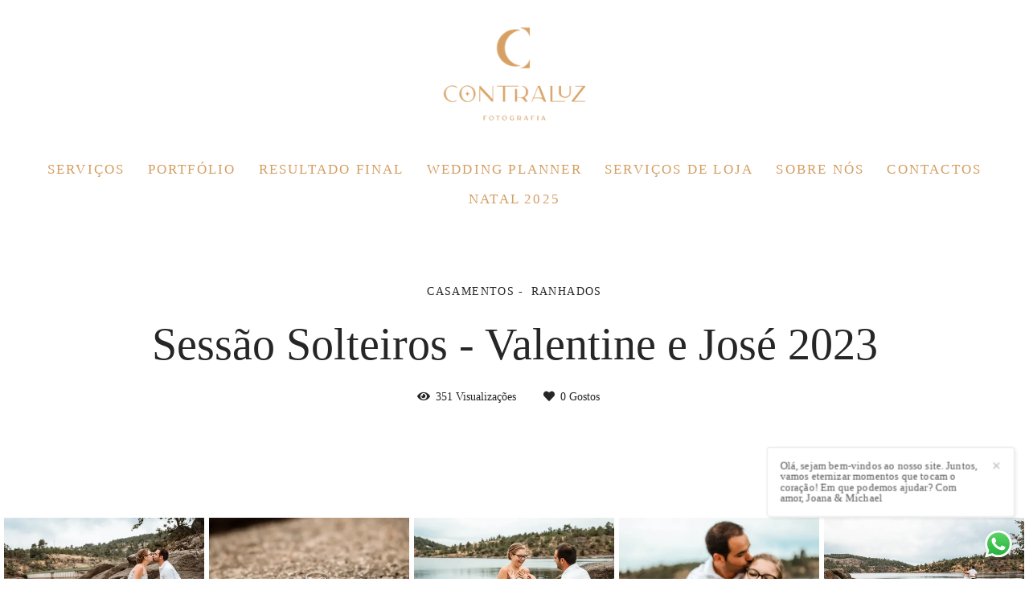

--- FILE ---
content_type: text/html; charset=utf-8
request_url: https://www.contraluz.pt/portfolio/casamentos/662325-pwvalentinejose
body_size: 10380
content:
<!DOCTYPE html>
<html lang="pt-PT">

<head>
  <title>Casamentos - Sessão Solteiros - Valentine e José 2023 - Ranhados</title>
  <meta charset="UTF-8">
  <meta name="description" content="Conheça a Contraluz Fotografia, nascida do amor pela fotografia há mais de uma década, vencedora por 4 anos consecutivos do WeddingAwards na categoria de Casamentos. Eternize momentos especiais com fotografia e vídeo intemporais na Zona Norte.
Somos de afetos e acreditamos na importância dos pequenos detalhes. Somos uma equipa especializada em contar histórias através das nossas lentes, porque cada história é única e merece ser eternizada!
Conheça a Contraluz e peça o seu orçamento!
Com amor, Joana & Michael">
  <meta name="keywords" content="Fotografo,Vídeografo,Fotografo profissional,Fotografia artistica,Norte,Portugal,Fotografia de Casamento,Fotografia zona norte,Contraluz Fotografia,Contraluz,Eventos guarda,Same day edit,Vídeo no dia,fotografia de casamento guarda,fotografia de casamento bragança,fotografia e vídeo batizado,sessão de gravidez Guarda,Sessões familia Guarda,Álbuns de casamento,sessão em estúdio,sessão em exterior,Vídeo com Drone,Vídeos promocionais empresas,Fotografo Mêda,Fotografo Guarda,Fotografo Bragança,Fotografo Foz Coa,Fotografo Penedono,fluente em Francês,fluente em Inglês">
  <meta name="author" content="">
  <meta property="og:title" content="Casamentos - Sessão Solteiros - Valentine e José 2023 - Ranhados">
  <meta property="og:description" content="Conheça a Contraluz Fotografia, nascida do amor pela fotografia há mais de uma década, vencedora por 4 anos consecutivos do WeddingAwards na categoria de Casamentos. Eternize momentos especiais com fotografia e vídeo intemporais na Zona Norte.
Somos de afetos e acreditamos na importância dos pequenos detalhes. Somos uma equipa especializada em contar histórias através das nossas lentes, porque cada história é única e merece ser eternizada!
Conheça a Contraluz e peça o seu orçamento!
Com amor, Joana & Michael">
  <meta property="og:type" content="article">
  <meta property="og:url" content="https://www.contraluz.pt/portfolio/casamentos/662325-pwvalentinejose">
  <meta property="og:image" itemprop="image" content="https://alfred.alboompro.com/crop/width/600/height/400/mode/jpeg/quality/70/url/storage.alboom.ninja/sites/15496/albuns/662325/c55a9736.jpg?t=1592565866">
  <meta property="og:image:type" content="image/jpeg">
  <meta property="og:image:width" content="600">
  <meta property="og:image:height" content="400">
  <meta name="viewport" content="width=device-width, initial-scale=1.0, user-scalable=yes">
  <meta name="mobile-web-app-capable" content="yes">

  
      <!-- Canonical URL -->
    <link rel="canonical" href="https://www.contraluz.pt/portfolio/casamentos/662325-pwvalentinejose">
  
  <link rel="shortcut icon" type="image/png" href="https://storage.alboom.ninja/sites/15496/img/01_cone_2.png?t=1658841038" />  
      <link rel="stylesheet" href="https://bifrost.alboompro.com/static/boom-v3/themes/9/dist/css/main.min.css?v=2.8.594" id="cssPath">
          <link rel="stylesheet" href="https://bifrost.alboompro.com/static/boom-v3/assets/vendors/font-awesome/5.15.4/css/all.min.css?v=2.8.594">
  
  <style type="text/css">/*Moss/Fluid*/
body{
  text-rendering: optimizeLegibility;
    -webkit-font-smoothing: antialiased;
    -moz-osx-font-smoothing: grayscale;
    -moz-font-feature-settings: "liga" on;
}

body:not(.sidenav) .mc--album, body:not(.sidenav) .mc--post{
  margin-top: 0;
  padding-top: 0 !important;
}

.banner-section .b__link {
  display: block;
}


/* SIDENAV JOB */
.sidenav .mc--album .ac__content {
  margin: auto;
  margin-bottom: 80px;
}

body.sidenav .mc--album.mc--album-parallax:not(.mc--album-grid):not(.mc--album-video-cover) .post-cover .container {
  margin: 0;
}

.sidenav .mc--album .ac__footer {
  margin: auto;
}

.sidenav .mc--album .fb_iframe_widget_fluid, 
.sidenav .mc--album .fb_iframe_widget {
  margin: auto;
}

.sidenav .mc--album .post-image {
    width: 90%;
    text-align: center;
}

.sidenav .mc--album-grid .ac__header {
  padding: 0 50px;
}


/* GLOBAL */
.container{
  width: 100%;
  /*max-width: 1400px;*/
}

.sidenav .main-header .container {
  overflow: visible;
}

.sidenav .main-header.mh--a-left .mhm__item {
  margin-left: -10px;
  padding: 10px 20px 10px 10px;
}

.sidenav .mc--album  .fotosVideoCarousel-container {
  max-width: 1200px;
  margin: auto;
}



.sidenav .container {
  max-width: none;
}

/* LAST JOBS */
.cp__thumbnail{
  transition: all .2s;
}
.cp--album-preview a:hover .cp__thumbnail:before, .cp--album-preview a:hover .cp__container{
  background-color: transparent;
  color: white;
}
.cp--album-preview .cp__container{
  color: white;
}
.cp--album-preview .cp__title{
  font-family: 'SourceSerifPro';
}
.cp__container .cp__alboom-type{
  background-color: transparent;
  border-color: white;
  transition: all .2s;
}
.cp__container .cp__alboom-type:hover{
  background-color: #000;
}
.cp--album-preview .cp__container{
  top: 40%;
}
.cs--last-jobs{
  padding-top: 40px;
  padding-bottom: 20px;
  z-index: 1;
}
.cs--last-jobs .container{
  max-width: 90%;
  width: 1400px;
}
/*.sidenav .mc--album .container {*/
/*  margin: 0 auto;*/
/*}*/

.mc--album .container {
  width: 80%;
}

.sidenav .mc--album .container {
  width: 100%;
  margin: auto;
  padding-left: 10px;
  padding-right: 10px;
  text-align: center;
}

/*@media screen and (min-width:768px) {*/
  /*.page-home.fullscreen .main-header:not(.sidenav) {*/
  /*  background-color: transparent;*/
  /*}*/
/*}*/
.cp--album-preview .cp__container .cp__title {
    white-space: normal;
}
@media screen and (min-width:1025px){
  .cs--last-jobs .cp--album-preview{
    width: 33.33%;
    padding:4px 4px 6px; 
  }
  .cs--last-jobs .cp--album-preview:first-child{
    padding-left: 0;
    padding-right: 8px;
  }
  .cs--last-jobs .cp--album-preview:nth-child(3){
    padding-left: 8px;
    padding-right: 0px;
  }
  .cs--last-jobs .cp--album-preview:nth-child(n+4){
    width: 50%;
  }
  .cs--last-jobs .cp--album-preview:nth-child(n+6){
    display: none;
  }
  .cs--last-jobs .cp--album-preview:nth-child(5){
    padding-left: 6px;
    padding-right: 0px;
  }
  .cs--last-jobs .cp--album-preview:nth-child(4){
    padding-left: 0;
    padding-right: 6px;
  }
}
@media screen and (max-width:1024px){
  .content-preview{
    width:50% !important;
  }
  /*.nd__button{
    display:block;
  }
  .mh__menu{
    display:none;
  }*/
  .cs--last-posts .cp--post-preview:last-child{
    display:none;
  }
  /*.nav-drawer{*/
  /*  display:block;*/
  /*  transform:translateX(100%);*/
  /*  transition:all .4s;*/
  /*  opacity:1;*/
  /*}*/
  /*.js-fixed .nav-drawer{*/
  /*  display:block;*/
  /*  transform:translateX(0%);*/
  /*}*/
}
@media screen and (max-width:767px){
  .content-preview{
    width:100% !important;
  }
  
  .mc--album .container {
    width: 100%;
  }

  .page-album .ac__content div, .page-album .ac__content p {
    max-width: 100% !important;
  }
  
  .cs--last-jobs .container, 
  .cs--most-viewed .container, 
  .cs--last-posts .container {
    width: 90%;
  }
}
/* HOVER ALBUM */
.cp--album-preview a{
  overflow: hidden;
}
.cp--album-preview .cp__thumbnail:before{
  opacity: 1;
  transform: translateY(40%);
  background-size: cover;
  background-image: linear-gradient(-180deg, rgba(0,0,0,0.00) 28%, rgba(0,0,0,0.96) 100%);
  background-color: transparent;
  -webkit-transition: all 500ms cubic-bezier(0.645, 0.045, 0.355, 1);
  transition:all 500ms cubic-bezier(0.645, 0.045, 0.355, 1);
}
.cp--album-preview:hover .cp__thumbnail:before{
  transform: translateY(0%);
  background-size: cover;
  background-color: transparent;
  background-image: linear-gradient(-180deg, rgba(0,0,0,0.00) 28%, rgba(0,0,0,0.96) 100%);
}
.cp--album-preview .cp__container{
  opacity: 1;
  transform: translateY(-30%);
  -webkit-transition: all 500ms cubic-bezier(0.645, 0.045, 0.355, 1);
  transition:         all 500ms cubic-bezier(0.645, 0.045, 0.355, 1); 
}
.cp--album-preview:hover .cp__container{
  background-color: transparent;
  transform: translateY(-40%);
}
.cp--album-preview .cp__container .cp__header .cp__title{
  font-size: 2.2rem;
  letter-spacing: .6px;
}
.cp--album-preview .cp__container .cp__alboom-type, .page-home .cp--album-preview .cp__container footer.content-status, .page-home .cp--album-preview .cp__container .cp__additional:nth-child(3){
  display: none;
}

/* LAST POSTS */
.page-home .cs--last-posts .cs__content{
  max-width: 1400px;
  margin: auto;
}
.cp--post-preview .cp__container{
  padding: 20px 20px 0px 5px;
  text-align: left;
}
.cp--post-preview .cp__header .cp__title{
  font-size: 1.7rem;
  line-height: 38px;
}
.cp--post-preview .cp__container .cp__summary{
  margin-top: 0px;
}
.cp--post-preview .cp__container .cp__summary .cps__text{
  line-height: 24px;
}
.cs--last-posts .cp__container .cp__additional{
  display: none;
}
.cs--last-posts .cp__container .content-status{
  display: none;
}


/* BLOG HOVER*/
.cp--post-preview .cp__thumbnail{
  overflow: hidden;
}
.cp--post-preview .cp__thumbnail img{
  -webkit-transition: all 400ms cubic-bezier(0.645, 0.045, 0.355, 1);
  transition:all 400ms cubic-bezier(0.645, 0.045, 0.355, 1);
}
.cp--post-preview:hover .cp__thumbnail img{
  transform: scale(1.2);
}
.cp--post-preview a:hover .cp__thumbnail:before{
  opacity: 0;
}
.cp--post-preview a:hover .cp__container{
  background-color: transparent;
}


/* TESTIMONIALS */
/*#testimonialsContent .owl-stage-outer{
  min-height: 650px;
}
.cs--testimonials{
  min-height: 650px;
  margin-top: 0px;
}*/
.cs--testimonials .ts__image{
  /*margin-right: 5%;*/
  border-radius: 2px;
  /*width: 40%;*/
  /*height: auto;*/
  /*overflow: hidden;*/
  box-shadow: 0px 0px 10px 0 rgba(0,0,0,0.12), 2px 8px 10px 0 rgba(0,0,0,0.24);
}
/*.cs--testimonials .ts__content{
  width: 45%;
}*/

/* NEWSLETTER */
.cs--newsletter{
  background-color: transparent;
  padding: 80px 0px;
}
.cs--newsletter .contact-input{
  font-size: 18px;
  border-radius: 0px;
}
.nf__input{
  position: relative;
}
/*#newsletterButton{*/
/*  background-color: #333;*/
/*  height: 50px;*/
/*}*/
/*#newsletterButton:hover{*/
/*  background-color: #000;*/
/*}*/

/* ASSOCIATIONS */
.cs--associations{
  /* background-color:rgba(0,0,0,.5);*/
  margin-top: 0px;
  padding: 80px 0px;
}
.cs--associations .al__item img{
  max-width: 180px;
}
.cs--associations .al__item{
  max-width: 180px;
  margin-left: -10px
}

/* OTHER PAGES */
.mc--jobs, .mc--blog{
  border: none;
}

/* PAGE BLOG */
.page-blog .cp--post-preview .cp__additional{
  margin-top: 10px;  
}
.page-blog .cp--post-preview .content-status{
  margin-top: 10px;
  opacity: .5;
}
.page-blog .cp--post-preview .cst__item:first-child{
  margin-left: 0px;
}
.sidenav .mc--post .container {
  max-width: none;
  padding-left: 0;
  padding-right: 0;
  text-align: center;
}
.sidenav .mc--post .ac__header,
.sidenav .mc--post .ac__content,
.sidenav .mc--post .ac__footer{
  text-align: center;
  margin: 0 auto;
}


/* JOBS */
.mc--jobs .cs--portfolio{
  max-width: 1400px;
  margin: auto;
  float: none;
}
.mc--jobs .content-status{
  margin-top: 30px;
}
.page-jobs .cp--album-preview{
  width: 33.33%;
}
@media screen and (max-width:1024px){
  .page-jobs .cp--album-preview{
    width: 50%;
  }
}
@media screen and (max-width:767px){
  .page-jobs .cp--album-preview{
    width: 100%;
  }
}
.page-jobs .cp__title{
  margin-top: 30px;
}
.mc--album.mc--album-grid .ac__header{
  position: relative;
  color: inherit;
  top: 0;
}
.mc--album.mc--album-grid .social-info .si__item .fa-heart{
  color: inherit;
}
.container--social{
  width: 80%;
  max-width: 1200px;
}
.additional-info .ai__item, .social-info .si__item{
  font-size: 1rem;
}


.page-album .mc--album-no-cover .ac__header {
  position: initial;
  color: #262626;
  top: 0;
  transform: none;
}

/* Blog */
.cs--blog .content-preview.cp--post-preview{
  padding: 0 4px;
  margin: 30px 0;
}

/* Blog Post */

.mc--post .article-content .ac__header{
  /*text-align: left;*/
  position: relative;
  width: 70%;
  margin: auto;
  max-width: 740px;
  display: flex;
  flex-direction: column-reverse;
  padding-bottom: 0px;
}
.mc--post .ac__title{
  order: 1;
  margin-bottom: 20px;
}
.mc--post .additional-info{
  order: 0;
  margin-top: 0px;
  margin-bottom: 20px;
}
.mc--post .additional-info .ai__item{
  text-transform: none;
}
.mc--post .article-content .ac__title, .about-section .as__title{
  font-size: 40px;
  text-transform: none;
  font-weight: 700;
  margin-left: -2.5px;
  width: 100%;
}
.mc--post .social-info{
  margin-left: -10px; 
  opacity: .4;
  margin-bottom: 36px;
}
.mc--post .social-info .si__item .fa-eye{
  color: #7D7D8B;
}
.mc--post .ac__content{
  width: 100%;
}
.mc--post .ac__content{
  padding: 0;
}
.mc--post .ac__content p{
  font-size: 18px;
  line-height: 38px;
  padding: 0;
  margin: 0;
  text-align: left;
  max-width: 740px;
  margin: auto;
  line-height: 1.6em;
}
.bloco-post{
  max-width: 1200px;
  margin: auto;
}

.sidenav .mc--post .article-content {
  padding: 20px;
}

/* ABOUT */
.mc--about .as__content {
  max-width: 1450px;
  margin: 0 auto;
}

.sidenav .mc--about-default {
  margin-top: 50px;
}

body:not(.sidenav) .mc--about-vertical-full {
  padding-top: 0 !important;
}

/* ABOUT PARALLAX */
/*.mc--about{
  padding: 0px;
  margin:0;
}
.mc--about .page-cover .ip__fallback{
  display: none;
}
.mc--about .page-cover .container{
  width: 100%;
}
.mc--about .page-cover .ip__background{
  display: block;
  height: 600px;
  width: 100%;
  background-repeat: no-repeat;
  background-size: cover;
  background-position: center center;
  background-attachment: fixed;
}
.mc--about .asc__header{
  text-align: left;
}
@media (max-width:1024px){
  .mc--about .page-cover .ip__background{
    height:60vh;
  }
  .mc--about .as__content{
    padding: 30px 5%;
  }
  .mc--about .about-section .as__description{
    padding:0px;
  }
}*/

/* CONTACT */
.mc--contact .asc__header{
  text-align: left;
}
.mc--contact .asc__header .as__additional{
  text-transform: none;
  font-size: 2rem;
}
.mc--contact .asc__header{
  border-style: none;
  padding-bottom: 0;
}
.mc--contact .as__client-name{
  line-height: 28px;
  width: 65%;
}
.mc--contact .contact-input{
  border-radius: 0px;
  font-size: 16px;
  transition: all .3s;
}
.mc--contact .contact-input:focus{
  background-color: white;
  color: #222;
}

.sidenav .mc--contact:not(.mc--contact-parallax) .container {
  padding: 50px;
}

/* ALBUM */
/*.post-cover .ip__fallback{
  display: none;
}
.post-cover .container{
  width: 100%;
} */
/*.post-cover .ip__background{
  display: block;
    height: 70vh;
    background-attachment: fixed;
    background-repeat: no-repeat;
    background-position: center center;
    background-size: cover;
}*/
.page-album .ac__header{
  text-align: center;
  color: inherit;
  /*Change made by Adenilson - 09/08/2022 */
}
.page-album .ac__title{
  text-transform: none;
  font-size: 4rem;
}
.social-info .si__item .fa-heart{
  color: white;
}
.page-album .ac__header .si__item:first-child{
  margin-left: 0;
}
.page-album .ac__content div, .page-album .ac__content p{
  max-width: 80%;
  margin:auto;
  line-height: 26px;
  letter-spacing: .2px;
} 
.page-album .ac__content{
  margin-left: 0px;
  margin-bottom:80px;
}


/* / / / / / / TABLETS / / / / / / / */

@media screen and (max-width: 1024px) {
  .sidenav .mc--post .ac__header {
    text-align: center;
  }
}




/* / / / / / / PHONES / / / / / / / */

@media screen and (max-width: 767px){
  
  
  .cs--blog .content-preview.cp--post-preview {
    padding: 0 20px;
  } 
  
  .article-content .container{
    padding:10px;
  }
  
  .mc--post .article-content .ac__title,
  .mc--post .social-info,
  .mc--post .additional-info {
    text-align: center;
    margin: 10px 0;
  }
  
  .mc--post .social-info {
    display: flex;
    flex-direction: column;
    align-items: center;
  }
  
  .social-info .si__item {
    padding: 5px 0;  
  }

}

@media screen and (max-width:767px){
 
  .page-home.fullscreen-mobile .main-header  {
    background-color: transparent;
  }
  
  .page-home.fullscreen-mobile .bs--standard {
    max-width: 100%;
  }
  

  .sidenav .bs--standard, .sidenav .bs--grid, .sidenav .bs--zigzag {
    margin-top: 0;
  }
  
  .sidenav .mc--about-default {
    margin-top: 0;
  }
}

@media screen and (max-width: 500px) {
  .main-content.mc--about-vertical-full .page-cover .ip__background, .main-content.mc--about-vertical-full .page-cover .container .ip__background { 
    height: 32vh;
  }  
}

/*fim moss fluid*/

.bs--grid .container, .bs--scrollable .container, .bs--zigzag .container, .mc--about:not(.mc--about-parallax) .container {
    max-width: 100%;
}


.cs--testimonials {
    padding: 40px 25px 25px 25px;
    margin: 0px 0px 0px;
    background-color: rgb(0 0 0 / 3%);
    height: 100%;
}

.cs--testimonials .ts__image {
    /* margin-right: 5%; */
    border-radius: 2px;
    /* width: 40%; */
    /* height: auto; */
    /* overflow: hidden; */
    box-shadow:unset;
    width: 200px;
    height: 200px;
}

/*TRABALHOS*/
.cp--album-preview .cp__thumbnail img {
    width: 100%;
    height: 558px;
    object-fit: cover;
}
.cs--most-viewed .cp__thumbnail img {
      height: unset;
}

.cs--associations {
  background-color: transparent;
}


@media screen and (max-width: 767px) {
  .cs--testimonials {
    padding: 50px 0px;
    margin: 20px 0px 0px;
    background-color: rgb(0 0 0 / 3%);
    height: unset;
}

}
.cs--last-jobs .cp--album-preview:nth-child(5) {
 display: none;
}

.cs--last-jobs .cp--album-preview:nth-child(4) {
    display:none;
}

.cs--associations {
    background-color: white;
}
.content-section {
  margin-bottom:36px;
}

/*Cores elementos Blog V2*/

.post-v2 .date-categories .publish-date, .post-v2 .date-categories .category-item {
  color: currentColor;
}
.post-v2 .icon-info-container .icon-info .icon {
  color: currentColor;
}
.post-v2 .icon-info-container .icon-info .info {
    color: currentColor;
}

.post-v2 .share-floating-bar .share-options--title {
    color: currentColor;
}

.post-v2 .date-categories>:not(:first-child)::before {
    background: currentColor;
}

.post-v2 .icon-info-container .icon-info .icon.like-icon > svg > path {
  fill: currentColor;
}

.blog-list-posts-container .list-post-item .list-post-item-text .list-post-info-container .list-post-icon-info .list-post-icon {
  color:currentColor;
}

.blog-list-posts-container .list-post-item .list-post-item-text .list-post-info-container .list-post-icon-info .list-post-info {
  color: currentColor;
}

.blog-list-posts-container .list-post-item .list-post-item-text .list-post-info-container .list-post-icon-info .list-post-icon{
  color: currentColor;
}

.blog-list-posts-container .list-post-item .list-post-item-text .list-post-info-container .list-post-icon-info .list-post-icon > svg > path {
  fill: currentColor;
}

.blog-list-posts-container .list-post-item .list-post-item-text .list-post-item-show-date {
    color: currentColor;
}

/*fim cores elementos Blog v2*/.boom-button, .cp__alboom-type{background-color:rgba(212, 158, 98, 1);font-family:'Arsenal-Regular';border-radius:3px;}
.boom-button, .cp__alboom-type, body .cp__alboom-type:hover{border-color:rgba(79, 126, 128, 0);color:rgba(255, 255, 255, 1);}
.boom-button:hover{background-color:rgba(255, 255, 255, 0);border-color:rgba(212, 158, 98, 1);color:rgba(212, 158, 98, 1);}
.mhm__item{color:rgba(212, 158, 98, 1);}
.mhm__item:hover{color:rgba(132, 130, 89, 1);}
.main-header{background-color:rgba(255, 255, 255, 1);}
html, body, .contact-input{color:rgba(0, 0, 0, 1);}
.cs__title{color:rgba(212, 158, 98, 1);font-family:'Scada';}
.fr-view a{color:rgba(132, 130, 89, 1);}
.fr-view a:hover{color:rgba(132, 130, 89, 0.83);}
.footer{background-color:rgba(0, 0, 0, 1);color:rgba(255, 255, 255, 1);}
.footer .boom-button, .footer .cp__alboom-type{background-color:rgba(255, 255, 255, 1);border-color:rgba(0, 0, 0, 0);color:rgba(212, 158, 98, 1);}
.footer .boom-button:hover, .footer .cp__alboom-type:hover{background-color:rgba(164, 105, 47, 1);border-color:rgba(255, 255, 255, 1);color:rgba(212, 158, 98, 1);}
body{background-color:rgba(255, 255, 255, 1);}
.mh__menu{font-family:'Oswald';}
.mh__menu, .mhm__item{letter-spacing:2.2px;font-size:17px;}
.tag-container a.tag-item, .tag-container a.tag-item:hover{background-color:rgba(212, 158, 98, 1);color:rgba(255, 255, 255, 1);}
.mh__logo figure img{max-width:83%;max-height:83%;}
body:not(.sidenav) .mhm__item{padding:10px 11px;}
body.sidenav .mhm__item{padding-top:11px;padding-bottom:11px;}
.b__info{color:rgba(255, 255, 255, 1);}
.post-v2 .post_content h2, .post-v2 .post_content h3, .post-v2 .post_content h4, .post-v2 h1.ac__title, .post-v2 .share-floating-bar h2, .blog-list-posts-container .list-post-item .list-post-item-text .list-post-item-title a{color:rgba(212, 158, 98, 1);}
.post-v2 .post_container .post_content p,.post-v2 .post_container .post_content ul li,.post-v2 .post_container .post_content ol li{color:rgba(0, 0, 0, 1);font-size:18px;line-height:1.5;}
.post-v2 .post_container .post_content a, .post-v2 .post_container .post_content a:hover, .post-v2 .post_container .post_content a:visited{color:rgba(132, 130, 89, 1);}
.post-v2 > progress[value]::-moz-progress-bar{background-color:rgba(132, 130, 89, 1);}
.post-v2 > progress[value]::-webkit-progress-value{background-color:rgba(132, 130, 89, 1);}
.b__info .b__heading{font-size:24px;font-family:'Scada';letter-spacing:0px;}
.b__info .b__subtitle{font-size:16px;font-family:'Scada';letter-spacing:0px;}
.post-v2 .post_container .post_header h1{font-size:30px;}
h2.cs__title{font-size:26px;letter-spacing:0px;}
html, body{font-size:14px;font-family:'Scada';}
[data-form] .contact-label{font-family:'SourceSerifPro';font-size:14px;color:rgba(0, 0, 0, 1);}
[data-form] .contact-input{font-family:'SourceSerifPro';font-size:14px;color:rgba(0, 0, 0, 1);border-color:rgba(0, 0, 0, 1);background-color:rgba(255, 255, 255, 0);border-width:1px;border-radius:0px;}
[data-form][wrapper_id] .contact-input + label div[id^="checkbox-"][id$="styledCheckbox"],[data-form][wrapper_id] .contact-input:checked + label div[id^="checkbox-"][id$="styledCheckbox"]{border-color:rgba(0, 0, 0, 1);}
[data-form][wrapper_id] .contact-input + label div[id^="radio-"][id$="styledRadio"],[data-form][wrapper_id] .contact-input:checked + label div[id^="radio-"][id$="styledRadio"]{border-color:rgba(0, 0, 0, 1);}
[data-form][wrapper_id] .contact-input:checked + label div[id^="checkbox-"][id$="styledCheckbox"]{background-color:rgba(0, 0, 0, 1);}
[data-form][wrapper_id] .contact-input:checked + label div[id^="radio-"][id$="styledRadio"]::before{background-color:rgba(0, 0, 0, 1);}
.post-v2 .post_container .post_content{font-family:'Alice';}
.blog__container{font-family:'Scada';}
.bs--grid .b__container{margin:0px;width:calc(25% - 0px);}
.nav-drawer .ndc__item:hover{color:rgb(132, 130, 89);}
.content-preview:hover .cp__thumbnail:before{background-color:rgba(255, 255, 255, .8);}</style>
  


  
  
  
  
  
  <script>
    window.templateId = 9  </script>
</head>

<body ontouchstart="" class="page-album 
  ">
  
  <div class="menu-container
    " id="menuContainer">

    <header class="main-header  mh--a-center" id="mainHeader">

      <div class="container">
        <a href="/" class="mh__logo" title="Página inicial de Contraluz ">
          <figure>
            <img src="https://alfred.alboompro.com/resize/width/370/height/150/quality/99/url/storage.alboom.ninja/sites/15496/img/logo/oficial_02.png?t=1658840967" alt="Contraluz " class=" accelerated">
          </figure>
        </a>
        <nav class="mh__menu mh__menu-separator-none" id="mainMenu">

          
              <a href="/servicos"  class="mhm__item">
                SERVIÇOS              </a>

            
              <a href="/portfolio"  class="mhm__item">
                PORTFÓLIO              </a>

            
              <a href="/blog"  class="mhm__item">
                RESULTADO FINAL              </a>

            
              <a href="/weddingplanner"  class="mhm__item">
                WEDDING PLANNER              </a>

            
              <a href="/servicos-de-loja"  class="mhm__item">
                SERVIÇOS DE LOJA              </a>

            
              <a href="/sobre"  class="mhm__item">
                SOBRE NÓS              </a>

            
              <a href="/contactos"  class="mhm__item">
                CONTACTOS              </a>

            
              <a href="/natal-2025"  class="mhm__item">
                NATAL 2025              </a>

                    </nav>
      </div>
    </header>

    <nav class="nav-drawer 
      light-light" id="navDrawer">
      <a href="/" class="nd__logo" title="Página inicial de Contraluz ">'
        <figure>
          <img src="https://storage.alboom.ninja/sites/15496/img/logo/oficial_02.png?t=1658840967" alt="Logotipo de Contraluz ">
        </figure>
      </a>
      <div class="nd__content">

        
            <a href="/servicos"  class="ndc__item mhm__item">
              SERVIÇOS            </a>

          
            <a href="/portfolio"  class="ndc__item mhm__item">
              PORTFÓLIO            </a>

          
            <a href="/blog"  class="ndc__item mhm__item">
              RESULTADO FINAL            </a>

          
            <a href="/weddingplanner"  class="ndc__item mhm__item">
              WEDDING PLANNER            </a>

          
            <a href="/servicos-de-loja"  class="ndc__item mhm__item">
              SERVIÇOS DE LOJA            </a>

          
            <a href="/sobre"  class="ndc__item mhm__item">
              SOBRE NÓS            </a>

          
            <a href="/contactos"  class="ndc__item mhm__item">
              CONTACTOS            </a>

          
            <a href="/natal-2025"  class="ndc__item mhm__item">
              NATAL 2025            </a>

          
      </div>

      <div class="nd__social light-light">
        <ul class="nds-list">
                      <li class="ndsl__item mhm__item">
              <a href="https://facebook.com/estudioscontraluz" target="_blank" title="Facebook de Contraluz ">
                <i class="fab fa-facebook-f"></i>
              </a>
            </li>
                                <li class="ndsl__item mhm__item">
              <a href="https://instagram.com/estudioscontraluz" target="_blank" title="Instagram de Contraluz ">
                <i class="fab fa-instagram"></i>
              </a>
            </li>
                  </ul>
      </div>
    </nav>

    <a href="#" id="nav-hamburguer" class="nd__button no-link
        light-light" data-toggle-class="js-fixed" data-toggle-target="menuContainer">
      <i class="ndb__icon top"></i>
      <i class="ndb__icon middle"></i>
      <i class="ndb__icon bottom"></i>
    </a>

  </div>

<main class="main-content mc--album  mc--album-grid mc--album-no-cover" id="albumPage">

      <figure class="post-cover">
      <div class="container">
        <div class="ip__background" style="background-image: url('https://storage.alboom.ninja/sites/15496/albuns/662325/c55a9736.jpg?t=1592565866');"></div>
        <picture>
          <source srcset="https://alfred.alboompro.com/resize/width/2400/quality/70/url/storage.alboom.ninja/sites/15496/albuns/662325/c55a9736.jpg?t=1592565866" media="(-webkit-min-device-pixel-ratio: 2) and (min-width: 1025px)">
          <img src="https://storage.alboom.ninja/sites/15496/albuns/662325/c55a9736.jpg?t=1592565866" alt="" class="ip__fallback">
        </picture>
      </div>
    </figure>
  
  <article class="article-content ">
    <div class="container">
      <div id="albumTextContent" class="ac__header-center">
        <header id="albumPageHeader" class="ac__header">
          <div class="additional-info">
            <h3 class="ai__item ai--category">Casamentos</h3>
            <h3 class="ai__item ai--local">Ranhados</h3>
                      </div>
          <h1 class="ac__title">Sessão Solteiros - Valentine e José 2023</h1>
          <div class="social-info" data-album-id="662325">
                          <span class="si__item si__item-views">
                <i class="fa fa-eye"></i>
                <span class="album_views_update">350</span> Visualizações              </span>
            
                          <span class="si__item si__item-likes">
                <i class="fa fa-heart"></i>
                <span class="album_likes_update">0</span> Gostos              </span>
                      </div>
        </header>
        <div id="albumPageDescription" class="ac__content fr-view">
          <p></p>
                  </div>
      </div>

                <ul class="ac__grid">
                          <li class="acg__item">
                <a href="https://storage.alboom.ninja/sites/15496/albuns/662325/c55a9699.jpg?t=1592565856" class="acgi__link no-link" data-retina="https://alfred.alboompro.com/resize/width/1200/scale/2/quality/70/url/storage.alboom.ninja/sites/15496/albuns/662325/c55a9699.jpg?t=1592565856" data-slb-is-embed="false" data-width="1200" data-height="800">
                  <img src="[data-uri]" data-original="https://alfred.alboompro.com/resize/width/480/height/720/quality/70/url/storage.alboom.ninja/sites/15496/albuns/662325/c55a9699.jpg?t=1592565856" alt="'">
                </a>
                                  <div class="social-actions grid">
                    <ul class="sa__list">
                      <li class="sal__item sali--like">
                        <a href="#" class="no-link like" data-id="22076268" data-id-album="662325" title="Obrigado!"><i class="fa fa-heart"></i></a>                      </li>
                      <li class="sal__item sali--facebook">
                        <a href="#" rel=nofollow onclick="window.open('https://www.facebook.com/dialog/feed?app_id=882466608465785&display=popup&caption=www.contraluz.pt&link=https://www.contraluz.pt/portfolio/casamentos/662325-pwvalentinejose&redirect_uri=https://api.alboom.com.br/facebook/close.php%3Fhttps%3A%2F%2Fwww.contraluz.pt%2Fportfolio%2Fcasamentos%2F662325-pwvalentinejose&picture=https://storage.alboom.ninja/sites/15496/albuns/662325/c55a9699.jpg?t=1592565856', 'facebook', 'width=700, height=400'); return false;" data-original-title="facebook" target="_blank" class="tooltip-like" data-toggle="tooltip" data-placement="left" title="Partilhe"><i class="fab fa-facebook-f"></i></a>
                      </li>
                      <li class="sal__item sali--pinterest">
                        <a onclick="window.open('https://pinterest.com/pin/create/button/?url=https://www.contraluz.pt/portfolio/casamentos/662325-pwvalentinejose&amp;media=https://storage.alboom.ninja/sites/15496/albuns/662325/c55a9699.jpg?t=1592565856&amp;description=')" target="_blank" class="tooltip-like" data-toggle="tooltip" data-placement="left" title="Pin it!" count-layout="none"><i class="fab fa-pinterest"></i></a>
                      </li>
                    </ul>
                  </div>
                              </li>
                          <li class="acg__item">
                <a href="https://storage.alboom.ninja/sites/15496/albuns/662325/c55a9706.jpg?t=1592565855" class="acgi__link no-link" data-retina="https://alfred.alboompro.com/resize/width/1200/scale/2/quality/70/url/storage.alboom.ninja/sites/15496/albuns/662325/c55a9706.jpg?t=1592565855" data-slb-is-embed="false" data-width="1200" data-height="800">
                  <img src="[data-uri]" data-original="https://alfred.alboompro.com/resize/width/480/height/720/quality/70/url/storage.alboom.ninja/sites/15496/albuns/662325/c55a9706.jpg?t=1592565855" alt="'">
                </a>
                                  <div class="social-actions grid">
                    <ul class="sa__list">
                      <li class="sal__item sali--like">
                        <a href="#" class="no-link like" data-id="22076266" data-id-album="662325" title="Obrigado!"><i class="fa fa-heart"></i></a>                      </li>
                      <li class="sal__item sali--facebook">
                        <a href="#" rel=nofollow onclick="window.open('https://www.facebook.com/dialog/feed?app_id=882466608465785&display=popup&caption=www.contraluz.pt&link=https://www.contraluz.pt/portfolio/casamentos/662325-pwvalentinejose&redirect_uri=https://api.alboom.com.br/facebook/close.php%3Fhttps%3A%2F%2Fwww.contraluz.pt%2Fportfolio%2Fcasamentos%2F662325-pwvalentinejose&picture=https://storage.alboom.ninja/sites/15496/albuns/662325/c55a9706.jpg?t=1592565855', 'facebook', 'width=700, height=400'); return false;" data-original-title="facebook" target="_blank" class="tooltip-like" data-toggle="tooltip" data-placement="left" title="Partilhe"><i class="fab fa-facebook-f"></i></a>
                      </li>
                      <li class="sal__item sali--pinterest">
                        <a onclick="window.open('https://pinterest.com/pin/create/button/?url=https://www.contraluz.pt/portfolio/casamentos/662325-pwvalentinejose&amp;media=https://storage.alboom.ninja/sites/15496/albuns/662325/c55a9706.jpg?t=1592565855&amp;description=')" target="_blank" class="tooltip-like" data-toggle="tooltip" data-placement="left" title="Pin it!" count-layout="none"><i class="fab fa-pinterest"></i></a>
                      </li>
                    </ul>
                  </div>
                              </li>
                          <li class="acg__item">
                <a href="https://storage.alboom.ninja/sites/15496/albuns/662325/c55a9712.jpg?t=1592565856" class="acgi__link no-link" data-retina="https://alfred.alboompro.com/resize/width/1200/scale/2/quality/70/url/storage.alboom.ninja/sites/15496/albuns/662325/c55a9712.jpg?t=1592565856" data-slb-is-embed="false" data-width="1200" data-height="800">
                  <img src="[data-uri]" data-original="https://alfred.alboompro.com/resize/width/480/height/720/quality/70/url/storage.alboom.ninja/sites/15496/albuns/662325/c55a9712.jpg?t=1592565856" alt="'">
                </a>
                                  <div class="social-actions grid">
                    <ul class="sa__list">
                      <li class="sal__item sali--like">
                        <a href="#" class="no-link like" data-id="22076267" data-id-album="662325" title="Obrigado!"><i class="fa fa-heart"></i></a>                      </li>
                      <li class="sal__item sali--facebook">
                        <a href="#" rel=nofollow onclick="window.open('https://www.facebook.com/dialog/feed?app_id=882466608465785&display=popup&caption=www.contraluz.pt&link=https://www.contraluz.pt/portfolio/casamentos/662325-pwvalentinejose&redirect_uri=https://api.alboom.com.br/facebook/close.php%3Fhttps%3A%2F%2Fwww.contraluz.pt%2Fportfolio%2Fcasamentos%2F662325-pwvalentinejose&picture=https://storage.alboom.ninja/sites/15496/albuns/662325/c55a9712.jpg?t=1592565856', 'facebook', 'width=700, height=400'); return false;" data-original-title="facebook" target="_blank" class="tooltip-like" data-toggle="tooltip" data-placement="left" title="Partilhe"><i class="fab fa-facebook-f"></i></a>
                      </li>
                      <li class="sal__item sali--pinterest">
                        <a onclick="window.open('https://pinterest.com/pin/create/button/?url=https://www.contraluz.pt/portfolio/casamentos/662325-pwvalentinejose&amp;media=https://storage.alboom.ninja/sites/15496/albuns/662325/c55a9712.jpg?t=1592565856&amp;description=')" target="_blank" class="tooltip-like" data-toggle="tooltip" data-placement="left" title="Pin it!" count-layout="none"><i class="fab fa-pinterest"></i></a>
                      </li>
                    </ul>
                  </div>
                              </li>
                          <li class="acg__item">
                <a href="https://storage.alboom.ninja/sites/15496/albuns/662325/c55a9724.jpg?t=1592565861" class="acgi__link no-link" data-retina="https://alfred.alboompro.com/resize/width/1200/scale/2/quality/70/url/storage.alboom.ninja/sites/15496/albuns/662325/c55a9724.jpg?t=1592565861" data-slb-is-embed="false" data-width="1200" data-height="800">
                  <img src="[data-uri]" data-original="https://alfred.alboompro.com/resize/width/480/height/720/quality/70/url/storage.alboom.ninja/sites/15496/albuns/662325/c55a9724.jpg?t=1592565861" alt="'">
                </a>
                                  <div class="social-actions grid">
                    <ul class="sa__list">
                      <li class="sal__item sali--like">
                        <a href="#" class="no-link like" data-id="22076271" data-id-album="662325" title="Obrigado!"><i class="fa fa-heart"></i></a>                      </li>
                      <li class="sal__item sali--facebook">
                        <a href="#" rel=nofollow onclick="window.open('https://www.facebook.com/dialog/feed?app_id=882466608465785&display=popup&caption=www.contraluz.pt&link=https://www.contraluz.pt/portfolio/casamentos/662325-pwvalentinejose&redirect_uri=https://api.alboom.com.br/facebook/close.php%3Fhttps%3A%2F%2Fwww.contraluz.pt%2Fportfolio%2Fcasamentos%2F662325-pwvalentinejose&picture=https://storage.alboom.ninja/sites/15496/albuns/662325/c55a9724.jpg?t=1592565861', 'facebook', 'width=700, height=400'); return false;" data-original-title="facebook" target="_blank" class="tooltip-like" data-toggle="tooltip" data-placement="left" title="Partilhe"><i class="fab fa-facebook-f"></i></a>
                      </li>
                      <li class="sal__item sali--pinterest">
                        <a onclick="window.open('https://pinterest.com/pin/create/button/?url=https://www.contraluz.pt/portfolio/casamentos/662325-pwvalentinejose&amp;media=https://storage.alboom.ninja/sites/15496/albuns/662325/c55a9724.jpg?t=1592565861&amp;description=')" target="_blank" class="tooltip-like" data-toggle="tooltip" data-placement="left" title="Pin it!" count-layout="none"><i class="fab fa-pinterest"></i></a>
                      </li>
                    </ul>
                  </div>
                              </li>
                          <li class="acg__item">
                <a href="https://storage.alboom.ninja/sites/15496/albuns/662325/c55a9728.jpg?t=1592565862" class="acgi__link no-link" data-retina="https://alfred.alboompro.com/resize/width/1200/scale/2/quality/70/url/storage.alboom.ninja/sites/15496/albuns/662325/c55a9728.jpg?t=1592565862" data-slb-is-embed="false" data-width="1200" data-height="800">
                  <img src="[data-uri]" data-original="https://alfred.alboompro.com/resize/width/480/height/720/quality/70/url/storage.alboom.ninja/sites/15496/albuns/662325/c55a9728.jpg?t=1592565862" alt="'">
                </a>
                                  <div class="social-actions grid">
                    <ul class="sa__list">
                      <li class="sal__item sali--like">
                        <a href="#" class="no-link like" data-id="22076273" data-id-album="662325" title="Obrigado!"><i class="fa fa-heart"></i></a>                      </li>
                      <li class="sal__item sali--facebook">
                        <a href="#" rel=nofollow onclick="window.open('https://www.facebook.com/dialog/feed?app_id=882466608465785&display=popup&caption=www.contraluz.pt&link=https://www.contraluz.pt/portfolio/casamentos/662325-pwvalentinejose&redirect_uri=https://api.alboom.com.br/facebook/close.php%3Fhttps%3A%2F%2Fwww.contraluz.pt%2Fportfolio%2Fcasamentos%2F662325-pwvalentinejose&picture=https://storage.alboom.ninja/sites/15496/albuns/662325/c55a9728.jpg?t=1592565862', 'facebook', 'width=700, height=400'); return false;" data-original-title="facebook" target="_blank" class="tooltip-like" data-toggle="tooltip" data-placement="left" title="Partilhe"><i class="fab fa-facebook-f"></i></a>
                      </li>
                      <li class="sal__item sali--pinterest">
                        <a onclick="window.open('https://pinterest.com/pin/create/button/?url=https://www.contraluz.pt/portfolio/casamentos/662325-pwvalentinejose&amp;media=https://storage.alboom.ninja/sites/15496/albuns/662325/c55a9728.jpg?t=1592565862&amp;description=')" target="_blank" class="tooltip-like" data-toggle="tooltip" data-placement="left" title="Pin it!" count-layout="none"><i class="fab fa-pinterest"></i></a>
                      </li>
                    </ul>
                  </div>
                              </li>
                          <li class="acg__item">
                <a href="https://storage.alboom.ninja/sites/15496/albuns/662325/c55a9730.jpg?t=1592565862" class="acgi__link no-link" data-retina="https://alfred.alboompro.com/resize/width/1200/scale/2/quality/70/url/storage.alboom.ninja/sites/15496/albuns/662325/c55a9730.jpg?t=1592565862" data-slb-is-embed="false" data-width="1200" data-height="800">
                  <img src="[data-uri]" data-original="https://alfred.alboompro.com/resize/width/480/height/720/quality/70/url/storage.alboom.ninja/sites/15496/albuns/662325/c55a9730.jpg?t=1592565862" alt="'">
                </a>
                                  <div class="social-actions grid">
                    <ul class="sa__list">
                      <li class="sal__item sali--like">
                        <a href="#" class="no-link like" data-id="22076274" data-id-album="662325" title="Obrigado!"><i class="fa fa-heart"></i></a>                      </li>
                      <li class="sal__item sali--facebook">
                        <a href="#" rel=nofollow onclick="window.open('https://www.facebook.com/dialog/feed?app_id=882466608465785&display=popup&caption=www.contraluz.pt&link=https://www.contraluz.pt/portfolio/casamentos/662325-pwvalentinejose&redirect_uri=https://api.alboom.com.br/facebook/close.php%3Fhttps%3A%2F%2Fwww.contraluz.pt%2Fportfolio%2Fcasamentos%2F662325-pwvalentinejose&picture=https://storage.alboom.ninja/sites/15496/albuns/662325/c55a9730.jpg?t=1592565862', 'facebook', 'width=700, height=400'); return false;" data-original-title="facebook" target="_blank" class="tooltip-like" data-toggle="tooltip" data-placement="left" title="Partilhe"><i class="fab fa-facebook-f"></i></a>
                      </li>
                      <li class="sal__item sali--pinterest">
                        <a onclick="window.open('https://pinterest.com/pin/create/button/?url=https://www.contraluz.pt/portfolio/casamentos/662325-pwvalentinejose&amp;media=https://storage.alboom.ninja/sites/15496/albuns/662325/c55a9730.jpg?t=1592565862&amp;description=')" target="_blank" class="tooltip-like" data-toggle="tooltip" data-placement="left" title="Pin it!" count-layout="none"><i class="fab fa-pinterest"></i></a>
                      </li>
                    </ul>
                  </div>
                              </li>
                          <li class="acg__item">
                <a href="https://storage.alboom.ninja/sites/15496/albuns/662325/c55a9736.jpg?t=1592565866" class="acgi__link no-link" data-retina="https://alfred.alboompro.com/resize/width/1200/scale/2/quality/70/url/storage.alboom.ninja/sites/15496/albuns/662325/c55a9736.jpg?t=1592565866" data-slb-is-embed="false" data-width="1200" data-height="800">
                  <img src="[data-uri]" data-original="https://alfred.alboompro.com/resize/width/480/height/720/quality/70/url/storage.alboom.ninja/sites/15496/albuns/662325/c55a9736.jpg?t=1592565866" alt="'">
                </a>
                                  <div class="social-actions grid">
                    <ul class="sa__list">
                      <li class="sal__item sali--like">
                        <a href="#" class="no-link like" data-id="22076275" data-id-album="662325" title="Obrigado!"><i class="fa fa-heart"></i></a>                      </li>
                      <li class="sal__item sali--facebook">
                        <a href="#" rel=nofollow onclick="window.open('https://www.facebook.com/dialog/feed?app_id=882466608465785&display=popup&caption=www.contraluz.pt&link=https://www.contraluz.pt/portfolio/casamentos/662325-pwvalentinejose&redirect_uri=https://api.alboom.com.br/facebook/close.php%3Fhttps%3A%2F%2Fwww.contraluz.pt%2Fportfolio%2Fcasamentos%2F662325-pwvalentinejose&picture=https://storage.alboom.ninja/sites/15496/albuns/662325/c55a9736.jpg?t=1592565866', 'facebook', 'width=700, height=400'); return false;" data-original-title="facebook" target="_blank" class="tooltip-like" data-toggle="tooltip" data-placement="left" title="Partilhe"><i class="fab fa-facebook-f"></i></a>
                      </li>
                      <li class="sal__item sali--pinterest">
                        <a onclick="window.open('https://pinterest.com/pin/create/button/?url=https://www.contraluz.pt/portfolio/casamentos/662325-pwvalentinejose&amp;media=https://storage.alboom.ninja/sites/15496/albuns/662325/c55a9736.jpg?t=1592565866&amp;description=')" target="_blank" class="tooltip-like" data-toggle="tooltip" data-placement="left" title="Pin it!" count-layout="none"><i class="fab fa-pinterest"></i></a>
                      </li>
                    </ul>
                  </div>
                              </li>
                          <li class="acg__item">
                <a href="https://storage.alboom.ninja/sites/15496/albuns/662325/c55a9743.jpg?t=1592565868" class="acgi__link no-link" data-retina="https://alfred.alboompro.com/resize/width/1200/scale/2/quality/70/url/storage.alboom.ninja/sites/15496/albuns/662325/c55a9743.jpg?t=1592565868" data-slb-is-embed="false" data-width="1200" data-height="800">
                  <img src="[data-uri]" data-original="https://alfred.alboompro.com/resize/width/480/height/720/quality/70/url/storage.alboom.ninja/sites/15496/albuns/662325/c55a9743.jpg?t=1592565868" alt="'">
                </a>
                                  <div class="social-actions grid">
                    <ul class="sa__list">
                      <li class="sal__item sali--like">
                        <a href="#" class="no-link like" data-id="22076278" data-id-album="662325" title="Obrigado!"><i class="fa fa-heart"></i></a>                      </li>
                      <li class="sal__item sali--facebook">
                        <a href="#" rel=nofollow onclick="window.open('https://www.facebook.com/dialog/feed?app_id=882466608465785&display=popup&caption=www.contraluz.pt&link=https://www.contraluz.pt/portfolio/casamentos/662325-pwvalentinejose&redirect_uri=https://api.alboom.com.br/facebook/close.php%3Fhttps%3A%2F%2Fwww.contraluz.pt%2Fportfolio%2Fcasamentos%2F662325-pwvalentinejose&picture=https://storage.alboom.ninja/sites/15496/albuns/662325/c55a9743.jpg?t=1592565868', 'facebook', 'width=700, height=400'); return false;" data-original-title="facebook" target="_blank" class="tooltip-like" data-toggle="tooltip" data-placement="left" title="Partilhe"><i class="fab fa-facebook-f"></i></a>
                      </li>
                      <li class="sal__item sali--pinterest">
                        <a onclick="window.open('https://pinterest.com/pin/create/button/?url=https://www.contraluz.pt/portfolio/casamentos/662325-pwvalentinejose&amp;media=https://storage.alboom.ninja/sites/15496/albuns/662325/c55a9743.jpg?t=1592565868&amp;description=')" target="_blank" class="tooltip-like" data-toggle="tooltip" data-placement="left" title="Pin it!" count-layout="none"><i class="fab fa-pinterest"></i></a>
                      </li>
                    </ul>
                  </div>
                              </li>
                          <li class="acg__item">
                <a href="https://storage.alboom.ninja/sites/15496/albuns/662325/c55a9750.jpg?t=1592565868" class="acgi__link no-link" data-retina="https://alfred.alboompro.com/resize/width/1200/scale/2/quality/70/url/storage.alboom.ninja/sites/15496/albuns/662325/c55a9750.jpg?t=1592565868" data-slb-is-embed="false" data-width="1200" data-height="800">
                  <img src="[data-uri]" data-original="https://alfred.alboompro.com/resize/width/480/height/720/quality/70/url/storage.alboom.ninja/sites/15496/albuns/662325/c55a9750.jpg?t=1592565868" alt="'">
                </a>
                                  <div class="social-actions grid">
                    <ul class="sa__list">
                      <li class="sal__item sali--like">
                        <a href="#" class="no-link like" data-id="22076279" data-id-album="662325" title="Obrigado!"><i class="fa fa-heart"></i></a>                      </li>
                      <li class="sal__item sali--facebook">
                        <a href="#" rel=nofollow onclick="window.open('https://www.facebook.com/dialog/feed?app_id=882466608465785&display=popup&caption=www.contraluz.pt&link=https://www.contraluz.pt/portfolio/casamentos/662325-pwvalentinejose&redirect_uri=https://api.alboom.com.br/facebook/close.php%3Fhttps%3A%2F%2Fwww.contraluz.pt%2Fportfolio%2Fcasamentos%2F662325-pwvalentinejose&picture=https://storage.alboom.ninja/sites/15496/albuns/662325/c55a9750.jpg?t=1592565868', 'facebook', 'width=700, height=400'); return false;" data-original-title="facebook" target="_blank" class="tooltip-like" data-toggle="tooltip" data-placement="left" title="Partilhe"><i class="fab fa-facebook-f"></i></a>
                      </li>
                      <li class="sal__item sali--pinterest">
                        <a onclick="window.open('https://pinterest.com/pin/create/button/?url=https://www.contraluz.pt/portfolio/casamentos/662325-pwvalentinejose&amp;media=https://storage.alboom.ninja/sites/15496/albuns/662325/c55a9750.jpg?t=1592565868&amp;description=')" target="_blank" class="tooltip-like" data-toggle="tooltip" data-placement="left" title="Pin it!" count-layout="none"><i class="fab fa-pinterest"></i></a>
                      </li>
                    </ul>
                  </div>
                              </li>
                          <li class="acg__item">
                <a href="https://storage.alboom.ninja/sites/15496/albuns/662325/c55a9752.jpg?t=1592565873" class="acgi__link no-link" data-retina="https://alfred.alboompro.com/resize/width/1200/scale/2/quality/70/url/storage.alboom.ninja/sites/15496/albuns/662325/c55a9752.jpg?t=1592565873" data-slb-is-embed="false" data-width="1200" data-height="800">
                  <img src="[data-uri]" data-original="https://alfred.alboompro.com/resize/width/480/height/720/quality/70/url/storage.alboom.ninja/sites/15496/albuns/662325/c55a9752.jpg?t=1592565873" alt="'">
                </a>
                                  <div class="social-actions grid">
                    <ul class="sa__list">
                      <li class="sal__item sali--like">
                        <a href="#" class="no-link like" data-id="22076281" data-id-album="662325" title="Obrigado!"><i class="fa fa-heart"></i></a>                      </li>
                      <li class="sal__item sali--facebook">
                        <a href="#" rel=nofollow onclick="window.open('https://www.facebook.com/dialog/feed?app_id=882466608465785&display=popup&caption=www.contraluz.pt&link=https://www.contraluz.pt/portfolio/casamentos/662325-pwvalentinejose&redirect_uri=https://api.alboom.com.br/facebook/close.php%3Fhttps%3A%2F%2Fwww.contraluz.pt%2Fportfolio%2Fcasamentos%2F662325-pwvalentinejose&picture=https://storage.alboom.ninja/sites/15496/albuns/662325/c55a9752.jpg?t=1592565873', 'facebook', 'width=700, height=400'); return false;" data-original-title="facebook" target="_blank" class="tooltip-like" data-toggle="tooltip" data-placement="left" title="Partilhe"><i class="fab fa-facebook-f"></i></a>
                      </li>
                      <li class="sal__item sali--pinterest">
                        <a onclick="window.open('https://pinterest.com/pin/create/button/?url=https://www.contraluz.pt/portfolio/casamentos/662325-pwvalentinejose&amp;media=https://storage.alboom.ninja/sites/15496/albuns/662325/c55a9752.jpg?t=1592565873&amp;description=')" target="_blank" class="tooltip-like" data-toggle="tooltip" data-placement="left" title="Pin it!" count-layout="none"><i class="fab fa-pinterest"></i></a>
                      </li>
                    </ul>
                  </div>
                              </li>
                          <li class="acg__item">
                <a href="https://storage.alboom.ninja/sites/15496/albuns/662325/c55a9761.jpg?t=1592565873" class="acgi__link no-link" data-retina="https://alfred.alboompro.com/resize/width/1200/scale/2/quality/70/url/storage.alboom.ninja/sites/15496/albuns/662325/c55a9761.jpg?t=1592565873" data-slb-is-embed="false" data-width="1200" data-height="800">
                  <img src="[data-uri]" data-original="https://alfred.alboompro.com/resize/width/480/height/720/quality/70/url/storage.alboom.ninja/sites/15496/albuns/662325/c55a9761.jpg?t=1592565873" alt="'">
                </a>
                                  <div class="social-actions grid">
                    <ul class="sa__list">
                      <li class="sal__item sali--like">
                        <a href="#" class="no-link like" data-id="22076282" data-id-album="662325" title="Obrigado!"><i class="fa fa-heart"></i></a>                      </li>
                      <li class="sal__item sali--facebook">
                        <a href="#" rel=nofollow onclick="window.open('https://www.facebook.com/dialog/feed?app_id=882466608465785&display=popup&caption=www.contraluz.pt&link=https://www.contraluz.pt/portfolio/casamentos/662325-pwvalentinejose&redirect_uri=https://api.alboom.com.br/facebook/close.php%3Fhttps%3A%2F%2Fwww.contraluz.pt%2Fportfolio%2Fcasamentos%2F662325-pwvalentinejose&picture=https://storage.alboom.ninja/sites/15496/albuns/662325/c55a9761.jpg?t=1592565873', 'facebook', 'width=700, height=400'); return false;" data-original-title="facebook" target="_blank" class="tooltip-like" data-toggle="tooltip" data-placement="left" title="Partilhe"><i class="fab fa-facebook-f"></i></a>
                      </li>
                      <li class="sal__item sali--pinterest">
                        <a onclick="window.open('https://pinterest.com/pin/create/button/?url=https://www.contraluz.pt/portfolio/casamentos/662325-pwvalentinejose&amp;media=https://storage.alboom.ninja/sites/15496/albuns/662325/c55a9761.jpg?t=1592565873&amp;description=')" target="_blank" class="tooltip-like" data-toggle="tooltip" data-placement="left" title="Pin it!" count-layout="none"><i class="fab fa-pinterest"></i></a>
                      </li>
                    </ul>
                  </div>
                              </li>
                          <li class="acg__item">
                <a href="https://storage.alboom.ninja/sites/15496/albuns/662325/c55a9773.jpg?t=1592565874" class="acgi__link no-link" data-retina="https://alfred.alboompro.com/resize/width/1200/scale/2/quality/70/url/storage.alboom.ninja/sites/15496/albuns/662325/c55a9773.jpg?t=1592565874" data-slb-is-embed="false" data-width="1200" data-height="800">
                  <img src="[data-uri]" data-original="https://alfred.alboompro.com/resize/width/480/height/720/quality/70/url/storage.alboom.ninja/sites/15496/albuns/662325/c55a9773.jpg?t=1592565874" alt="'">
                </a>
                                  <div class="social-actions grid">
                    <ul class="sa__list">
                      <li class="sal__item sali--like">
                        <a href="#" class="no-link like" data-id="22076283" data-id-album="662325" title="Obrigado!"><i class="fa fa-heart"></i></a>                      </li>
                      <li class="sal__item sali--facebook">
                        <a href="#" rel=nofollow onclick="window.open('https://www.facebook.com/dialog/feed?app_id=882466608465785&display=popup&caption=www.contraluz.pt&link=https://www.contraluz.pt/portfolio/casamentos/662325-pwvalentinejose&redirect_uri=https://api.alboom.com.br/facebook/close.php%3Fhttps%3A%2F%2Fwww.contraluz.pt%2Fportfolio%2Fcasamentos%2F662325-pwvalentinejose&picture=https://storage.alboom.ninja/sites/15496/albuns/662325/c55a9773.jpg?t=1592565874', 'facebook', 'width=700, height=400'); return false;" data-original-title="facebook" target="_blank" class="tooltip-like" data-toggle="tooltip" data-placement="left" title="Partilhe"><i class="fab fa-facebook-f"></i></a>
                      </li>
                      <li class="sal__item sali--pinterest">
                        <a onclick="window.open('https://pinterest.com/pin/create/button/?url=https://www.contraluz.pt/portfolio/casamentos/662325-pwvalentinejose&amp;media=https://storage.alboom.ninja/sites/15496/albuns/662325/c55a9773.jpg?t=1592565874&amp;description=')" target="_blank" class="tooltip-like" data-toggle="tooltip" data-placement="left" title="Pin it!" count-layout="none"><i class="fab fa-pinterest"></i></a>
                      </li>
                    </ul>
                  </div>
                              </li>
                          <li class="acg__item">
                <a href="https://storage.alboom.ninja/sites/15496/albuns/662325/c55a9783.jpg?t=1592565879" class="acgi__link no-link" data-retina="https://alfred.alboompro.com/resize/width/1200/scale/2/quality/70/url/storage.alboom.ninja/sites/15496/albuns/662325/c55a9783.jpg?t=1592565879" data-slb-is-embed="false" data-width="1200" data-height="800">
                  <img src="[data-uri]" data-original="https://alfred.alboompro.com/resize/width/480/height/720/quality/70/url/storage.alboom.ninja/sites/15496/albuns/662325/c55a9783.jpg?t=1592565879" alt="'">
                </a>
                                  <div class="social-actions grid">
                    <ul class="sa__list">
                      <li class="sal__item sali--like">
                        <a href="#" class="no-link like" data-id="22076287" data-id-album="662325" title="Obrigado!"><i class="fa fa-heart"></i></a>                      </li>
                      <li class="sal__item sali--facebook">
                        <a href="#" rel=nofollow onclick="window.open('https://www.facebook.com/dialog/feed?app_id=882466608465785&display=popup&caption=www.contraluz.pt&link=https://www.contraluz.pt/portfolio/casamentos/662325-pwvalentinejose&redirect_uri=https://api.alboom.com.br/facebook/close.php%3Fhttps%3A%2F%2Fwww.contraluz.pt%2Fportfolio%2Fcasamentos%2F662325-pwvalentinejose&picture=https://storage.alboom.ninja/sites/15496/albuns/662325/c55a9783.jpg?t=1592565879', 'facebook', 'width=700, height=400'); return false;" data-original-title="facebook" target="_blank" class="tooltip-like" data-toggle="tooltip" data-placement="left" title="Partilhe"><i class="fab fa-facebook-f"></i></a>
                      </li>
                      <li class="sal__item sali--pinterest">
                        <a onclick="window.open('https://pinterest.com/pin/create/button/?url=https://www.contraluz.pt/portfolio/casamentos/662325-pwvalentinejose&amp;media=https://storage.alboom.ninja/sites/15496/albuns/662325/c55a9783.jpg?t=1592565879&amp;description=')" target="_blank" class="tooltip-like" data-toggle="tooltip" data-placement="left" title="Pin it!" count-layout="none"><i class="fab fa-pinterest"></i></a>
                      </li>
                    </ul>
                  </div>
                              </li>
                          <li class="acg__item">
                <a href="https://storage.alboom.ninja/sites/15496/albuns/662325/c55a9787.jpg?t=1592565879" class="acgi__link no-link" data-retina="https://alfred.alboompro.com/resize/width/1200/scale/2/quality/70/url/storage.alboom.ninja/sites/15496/albuns/662325/c55a9787.jpg?t=1592565879" data-slb-is-embed="false" data-width="1200" data-height="800">
                  <img src="[data-uri]" data-original="https://alfred.alboompro.com/resize/width/480/height/720/quality/70/url/storage.alboom.ninja/sites/15496/albuns/662325/c55a9787.jpg?t=1592565879" alt="'">
                </a>
                                  <div class="social-actions grid">
                    <ul class="sa__list">
                      <li class="sal__item sali--like">
                        <a href="#" class="no-link like" data-id="22076288" data-id-album="662325" title="Obrigado!"><i class="fa fa-heart"></i></a>                      </li>
                      <li class="sal__item sali--facebook">
                        <a href="#" rel=nofollow onclick="window.open('https://www.facebook.com/dialog/feed?app_id=882466608465785&display=popup&caption=www.contraluz.pt&link=https://www.contraluz.pt/portfolio/casamentos/662325-pwvalentinejose&redirect_uri=https://api.alboom.com.br/facebook/close.php%3Fhttps%3A%2F%2Fwww.contraluz.pt%2Fportfolio%2Fcasamentos%2F662325-pwvalentinejose&picture=https://storage.alboom.ninja/sites/15496/albuns/662325/c55a9787.jpg?t=1592565879', 'facebook', 'width=700, height=400'); return false;" data-original-title="facebook" target="_blank" class="tooltip-like" data-toggle="tooltip" data-placement="left" title="Partilhe"><i class="fab fa-facebook-f"></i></a>
                      </li>
                      <li class="sal__item sali--pinterest">
                        <a onclick="window.open('https://pinterest.com/pin/create/button/?url=https://www.contraluz.pt/portfolio/casamentos/662325-pwvalentinejose&amp;media=https://storage.alboom.ninja/sites/15496/albuns/662325/c55a9787.jpg?t=1592565879&amp;description=')" target="_blank" class="tooltip-like" data-toggle="tooltip" data-placement="left" title="Pin it!" count-layout="none"><i class="fab fa-pinterest"></i></a>
                      </li>
                    </ul>
                  </div>
                              </li>
                          <li class="acg__item">
                <a href="https://storage.alboom.ninja/sites/15496/albuns/662325/c55a9800.jpg?t=1592565880" class="acgi__link no-link" data-retina="https://alfred.alboompro.com/resize/width/1200/scale/2/quality/70/url/storage.alboom.ninja/sites/15496/albuns/662325/c55a9800.jpg?t=1592565880" data-slb-is-embed="false" data-width="1200" data-height="800">
                  <img src="[data-uri]" data-original="https://alfred.alboompro.com/resize/width/480/height/720/quality/70/url/storage.alboom.ninja/sites/15496/albuns/662325/c55a9800.jpg?t=1592565880" alt="'">
                </a>
                                  <div class="social-actions grid">
                    <ul class="sa__list">
                      <li class="sal__item sali--like">
                        <a href="#" class="no-link like" data-id="22076290" data-id-album="662325" title="Obrigado!"><i class="fa fa-heart"></i></a>                      </li>
                      <li class="sal__item sali--facebook">
                        <a href="#" rel=nofollow onclick="window.open('https://www.facebook.com/dialog/feed?app_id=882466608465785&display=popup&caption=www.contraluz.pt&link=https://www.contraluz.pt/portfolio/casamentos/662325-pwvalentinejose&redirect_uri=https://api.alboom.com.br/facebook/close.php%3Fhttps%3A%2F%2Fwww.contraluz.pt%2Fportfolio%2Fcasamentos%2F662325-pwvalentinejose&picture=https://storage.alboom.ninja/sites/15496/albuns/662325/c55a9800.jpg?t=1592565880', 'facebook', 'width=700, height=400'); return false;" data-original-title="facebook" target="_blank" class="tooltip-like" data-toggle="tooltip" data-placement="left" title="Partilhe"><i class="fab fa-facebook-f"></i></a>
                      </li>
                      <li class="sal__item sali--pinterest">
                        <a onclick="window.open('https://pinterest.com/pin/create/button/?url=https://www.contraluz.pt/portfolio/casamentos/662325-pwvalentinejose&amp;media=https://storage.alboom.ninja/sites/15496/albuns/662325/c55a9800.jpg?t=1592565880&amp;description=')" target="_blank" class="tooltip-like" data-toggle="tooltip" data-placement="left" title="Pin it!" count-layout="none"><i class="fab fa-pinterest"></i></a>
                      </li>
                    </ul>
                  </div>
                              </li>
                          <li class="acg__item">
                <a href="https://storage.alboom.ninja/sites/15496/albuns/662325/c55a9811.jpg?t=1592565887" class="acgi__link no-link" data-retina="https://alfred.alboompro.com/resize/width/1200/scale/2/quality/70/url/storage.alboom.ninja/sites/15496/albuns/662325/c55a9811.jpg?t=1592565887" data-slb-is-embed="false" data-width="1200" data-height="800">
                  <img src="[data-uri]" data-original="https://alfred.alboompro.com/resize/width/480/height/720/quality/70/url/storage.alboom.ninja/sites/15496/albuns/662325/c55a9811.jpg?t=1592565887" alt="'">
                </a>
                                  <div class="social-actions grid">
                    <ul class="sa__list">
                      <li class="sal__item sali--like">
                        <a href="#" class="no-link like" data-id="22076298" data-id-album="662325" title="Obrigado!"><i class="fa fa-heart"></i></a>                      </li>
                      <li class="sal__item sali--facebook">
                        <a href="#" rel=nofollow onclick="window.open('https://www.facebook.com/dialog/feed?app_id=882466608465785&display=popup&caption=www.contraluz.pt&link=https://www.contraluz.pt/portfolio/casamentos/662325-pwvalentinejose&redirect_uri=https://api.alboom.com.br/facebook/close.php%3Fhttps%3A%2F%2Fwww.contraluz.pt%2Fportfolio%2Fcasamentos%2F662325-pwvalentinejose&picture=https://storage.alboom.ninja/sites/15496/albuns/662325/c55a9811.jpg?t=1592565887', 'facebook', 'width=700, height=400'); return false;" data-original-title="facebook" target="_blank" class="tooltip-like" data-toggle="tooltip" data-placement="left" title="Partilhe"><i class="fab fa-facebook-f"></i></a>
                      </li>
                      <li class="sal__item sali--pinterest">
                        <a onclick="window.open('https://pinterest.com/pin/create/button/?url=https://www.contraluz.pt/portfolio/casamentos/662325-pwvalentinejose&amp;media=https://storage.alboom.ninja/sites/15496/albuns/662325/c55a9811.jpg?t=1592565887&amp;description=')" target="_blank" class="tooltip-like" data-toggle="tooltip" data-placement="left" title="Pin it!" count-layout="none"><i class="fab fa-pinterest"></i></a>
                      </li>
                    </ul>
                  </div>
                              </li>
                          <li class="acg__item">
                <a href="https://storage.alboom.ninja/sites/15496/albuns/662325/c55a9829.jpg?t=1592565885" class="acgi__link no-link" data-retina="https://alfred.alboompro.com/resize/width/1200/scale/2/quality/70/url/storage.alboom.ninja/sites/15496/albuns/662325/c55a9829.jpg?t=1592565885" data-slb-is-embed="false" data-width="1200" data-height="800">
                  <img src="[data-uri]" data-original="https://alfred.alboompro.com/resize/width/480/height/720/quality/70/url/storage.alboom.ninja/sites/15496/albuns/662325/c55a9829.jpg?t=1592565885" alt="'">
                </a>
                                  <div class="social-actions grid">
                    <ul class="sa__list">
                      <li class="sal__item sali--like">
                        <a href="#" class="no-link like" data-id="22076295" data-id-album="662325" title="Obrigado!"><i class="fa fa-heart"></i></a>                      </li>
                      <li class="sal__item sali--facebook">
                        <a href="#" rel=nofollow onclick="window.open('https://www.facebook.com/dialog/feed?app_id=882466608465785&display=popup&caption=www.contraluz.pt&link=https://www.contraluz.pt/portfolio/casamentos/662325-pwvalentinejose&redirect_uri=https://api.alboom.com.br/facebook/close.php%3Fhttps%3A%2F%2Fwww.contraluz.pt%2Fportfolio%2Fcasamentos%2F662325-pwvalentinejose&picture=https://storage.alboom.ninja/sites/15496/albuns/662325/c55a9829.jpg?t=1592565885', 'facebook', 'width=700, height=400'); return false;" data-original-title="facebook" target="_blank" class="tooltip-like" data-toggle="tooltip" data-placement="left" title="Partilhe"><i class="fab fa-facebook-f"></i></a>
                      </li>
                      <li class="sal__item sali--pinterest">
                        <a onclick="window.open('https://pinterest.com/pin/create/button/?url=https://www.contraluz.pt/portfolio/casamentos/662325-pwvalentinejose&amp;media=https://storage.alboom.ninja/sites/15496/albuns/662325/c55a9829.jpg?t=1592565885&amp;description=')" target="_blank" class="tooltip-like" data-toggle="tooltip" data-placement="left" title="Pin it!" count-layout="none"><i class="fab fa-pinterest"></i></a>
                      </li>
                    </ul>
                  </div>
                              </li>
                          <li class="acg__item">
                <a href="https://storage.alboom.ninja/sites/15496/albuns/662325/c55a9858.jpg?t=1592565887" class="acgi__link no-link" data-retina="https://alfred.alboompro.com/resize/width/1200/scale/2/quality/70/url/storage.alboom.ninja/sites/15496/albuns/662325/c55a9858.jpg?t=1592565887" data-slb-is-embed="false" data-width="1200" data-height="800">
                  <img src="[data-uri]" data-original="https://alfred.alboompro.com/resize/width/480/height/720/quality/70/url/storage.alboom.ninja/sites/15496/albuns/662325/c55a9858.jpg?t=1592565887" alt="'">
                </a>
                                  <div class="social-actions grid">
                    <ul class="sa__list">
                      <li class="sal__item sali--like">
                        <a href="#" class="no-link like" data-id="22076296" data-id-album="662325" title="Obrigado!"><i class="fa fa-heart"></i></a>                      </li>
                      <li class="sal__item sali--facebook">
                        <a href="#" rel=nofollow onclick="window.open('https://www.facebook.com/dialog/feed?app_id=882466608465785&display=popup&caption=www.contraluz.pt&link=https://www.contraluz.pt/portfolio/casamentos/662325-pwvalentinejose&redirect_uri=https://api.alboom.com.br/facebook/close.php%3Fhttps%3A%2F%2Fwww.contraluz.pt%2Fportfolio%2Fcasamentos%2F662325-pwvalentinejose&picture=https://storage.alboom.ninja/sites/15496/albuns/662325/c55a9858.jpg?t=1592565887', 'facebook', 'width=700, height=400'); return false;" data-original-title="facebook" target="_blank" class="tooltip-like" data-toggle="tooltip" data-placement="left" title="Partilhe"><i class="fab fa-facebook-f"></i></a>
                      </li>
                      <li class="sal__item sali--pinterest">
                        <a onclick="window.open('https://pinterest.com/pin/create/button/?url=https://www.contraluz.pt/portfolio/casamentos/662325-pwvalentinejose&amp;media=https://storage.alboom.ninja/sites/15496/albuns/662325/c55a9858.jpg?t=1592565887&amp;description=')" target="_blank" class="tooltip-like" data-toggle="tooltip" data-placement="left" title="Pin it!" count-layout="none"><i class="fab fa-pinterest"></i></a>
                      </li>
                    </ul>
                  </div>
                              </li>
                          <li class="acg__item">
                <a href="https://storage.alboom.ninja/sites/15496/albuns/662325/c55a9865.jpg?t=1592565891" class="acgi__link no-link" data-retina="https://alfred.alboompro.com/resize/width/1200/scale/2/quality/70/url/storage.alboom.ninja/sites/15496/albuns/662325/c55a9865.jpg?t=1592565891" data-slb-is-embed="false" data-width="1200" data-height="800">
                  <img src="[data-uri]" data-original="https://alfred.alboompro.com/resize/width/480/height/720/quality/70/url/storage.alboom.ninja/sites/15496/albuns/662325/c55a9865.jpg?t=1592565891" alt="'">
                </a>
                                  <div class="social-actions grid">
                    <ul class="sa__list">
                      <li class="sal__item sali--like">
                        <a href="#" class="no-link like" data-id="22076303" data-id-album="662325" title="Obrigado!"><i class="fa fa-heart"></i></a>                      </li>
                      <li class="sal__item sali--facebook">
                        <a href="#" rel=nofollow onclick="window.open('https://www.facebook.com/dialog/feed?app_id=882466608465785&display=popup&caption=www.contraluz.pt&link=https://www.contraluz.pt/portfolio/casamentos/662325-pwvalentinejose&redirect_uri=https://api.alboom.com.br/facebook/close.php%3Fhttps%3A%2F%2Fwww.contraluz.pt%2Fportfolio%2Fcasamentos%2F662325-pwvalentinejose&picture=https://storage.alboom.ninja/sites/15496/albuns/662325/c55a9865.jpg?t=1592565891', 'facebook', 'width=700, height=400'); return false;" data-original-title="facebook" target="_blank" class="tooltip-like" data-toggle="tooltip" data-placement="left" title="Partilhe"><i class="fab fa-facebook-f"></i></a>
                      </li>
                      <li class="sal__item sali--pinterest">
                        <a onclick="window.open('https://pinterest.com/pin/create/button/?url=https://www.contraluz.pt/portfolio/casamentos/662325-pwvalentinejose&amp;media=https://storage.alboom.ninja/sites/15496/albuns/662325/c55a9865.jpg?t=1592565891&amp;description=')" target="_blank" class="tooltip-like" data-toggle="tooltip" data-placement="left" title="Pin it!" count-layout="none"><i class="fab fa-pinterest"></i></a>
                      </li>
                    </ul>
                  </div>
                              </li>
                          <li class="acg__item">
                <a href="https://storage.alboom.ninja/sites/15496/albuns/662325/c55a9869.jpg?t=1592565894" class="acgi__link no-link" data-retina="https://alfred.alboompro.com/resize/width/1200/scale/2/quality/70/url/storage.alboom.ninja/sites/15496/albuns/662325/c55a9869.jpg?t=1592565894" data-slb-is-embed="false" data-width="1200" data-height="800">
                  <img src="[data-uri]" data-original="https://alfred.alboompro.com/resize/width/480/height/720/quality/70/url/storage.alboom.ninja/sites/15496/albuns/662325/c55a9869.jpg?t=1592565894" alt="'">
                </a>
                                  <div class="social-actions grid">
                    <ul class="sa__list">
                      <li class="sal__item sali--like">
                        <a href="#" class="no-link like" data-id="22076304" data-id-album="662325" title="Obrigado!"><i class="fa fa-heart"></i></a>                      </li>
                      <li class="sal__item sali--facebook">
                        <a href="#" rel=nofollow onclick="window.open('https://www.facebook.com/dialog/feed?app_id=882466608465785&display=popup&caption=www.contraluz.pt&link=https://www.contraluz.pt/portfolio/casamentos/662325-pwvalentinejose&redirect_uri=https://api.alboom.com.br/facebook/close.php%3Fhttps%3A%2F%2Fwww.contraluz.pt%2Fportfolio%2Fcasamentos%2F662325-pwvalentinejose&picture=https://storage.alboom.ninja/sites/15496/albuns/662325/c55a9869.jpg?t=1592565894', 'facebook', 'width=700, height=400'); return false;" data-original-title="facebook" target="_blank" class="tooltip-like" data-toggle="tooltip" data-placement="left" title="Partilhe"><i class="fab fa-facebook-f"></i></a>
                      </li>
                      <li class="sal__item sali--pinterest">
                        <a onclick="window.open('https://pinterest.com/pin/create/button/?url=https://www.contraluz.pt/portfolio/casamentos/662325-pwvalentinejose&amp;media=https://storage.alboom.ninja/sites/15496/albuns/662325/c55a9869.jpg?t=1592565894&amp;description=')" target="_blank" class="tooltip-like" data-toggle="tooltip" data-placement="left" title="Pin it!" count-layout="none"><i class="fab fa-pinterest"></i></a>
                      </li>
                    </ul>
                  </div>
                              </li>
                          <li class="acg__item">
                <a href="https://storage.alboom.ninja/sites/15496/albuns/662325/c55a9882.jpg?t=1592565894" class="acgi__link no-link" data-retina="https://alfred.alboompro.com/resize/width/1200/scale/2/quality/70/url/storage.alboom.ninja/sites/15496/albuns/662325/c55a9882.jpg?t=1592565894" data-slb-is-embed="false" data-width="1200" data-height="800">
                  <img src="[data-uri]" data-original="https://alfred.alboompro.com/resize/width/480/height/720/quality/70/url/storage.alboom.ninja/sites/15496/albuns/662325/c55a9882.jpg?t=1592565894" alt="'">
                </a>
                                  <div class="social-actions grid">
                    <ul class="sa__list">
                      <li class="sal__item sali--like">
                        <a href="#" class="no-link like" data-id="22076305" data-id-album="662325" title="Obrigado!"><i class="fa fa-heart"></i></a>                      </li>
                      <li class="sal__item sali--facebook">
                        <a href="#" rel=nofollow onclick="window.open('https://www.facebook.com/dialog/feed?app_id=882466608465785&display=popup&caption=www.contraluz.pt&link=https://www.contraluz.pt/portfolio/casamentos/662325-pwvalentinejose&redirect_uri=https://api.alboom.com.br/facebook/close.php%3Fhttps%3A%2F%2Fwww.contraluz.pt%2Fportfolio%2Fcasamentos%2F662325-pwvalentinejose&picture=https://storage.alboom.ninja/sites/15496/albuns/662325/c55a9882.jpg?t=1592565894', 'facebook', 'width=700, height=400'); return false;" data-original-title="facebook" target="_blank" class="tooltip-like" data-toggle="tooltip" data-placement="left" title="Partilhe"><i class="fab fa-facebook-f"></i></a>
                      </li>
                      <li class="sal__item sali--pinterest">
                        <a onclick="window.open('https://pinterest.com/pin/create/button/?url=https://www.contraluz.pt/portfolio/casamentos/662325-pwvalentinejose&amp;media=https://storage.alboom.ninja/sites/15496/albuns/662325/c55a9882.jpg?t=1592565894&amp;description=')" target="_blank" class="tooltip-like" data-toggle="tooltip" data-placement="left" title="Pin it!" count-layout="none"><i class="fab fa-pinterest"></i></a>
                      </li>
                    </ul>
                  </div>
                              </li>
                          <li class="acg__item">
                <a href="https://storage.alboom.ninja/sites/15496/albuns/662325/c55a9887.jpg?t=1592565896" class="acgi__link no-link" data-retina="https://alfred.alboompro.com/resize/width/1200/scale/2/quality/70/url/storage.alboom.ninja/sites/15496/albuns/662325/c55a9887.jpg?t=1592565896" data-slb-is-embed="false" data-width="1200" data-height="800">
                  <img src="[data-uri]" data-original="https://alfred.alboompro.com/resize/width/480/height/720/quality/70/url/storage.alboom.ninja/sites/15496/albuns/662325/c55a9887.jpg?t=1592565896" alt="'">
                </a>
                                  <div class="social-actions grid">
                    <ul class="sa__list">
                      <li class="sal__item sali--like">
                        <a href="#" class="no-link like" data-id="22076306" data-id-album="662325" title="Obrigado!"><i class="fa fa-heart"></i></a>                      </li>
                      <li class="sal__item sali--facebook">
                        <a href="#" rel=nofollow onclick="window.open('https://www.facebook.com/dialog/feed?app_id=882466608465785&display=popup&caption=www.contraluz.pt&link=https://www.contraluz.pt/portfolio/casamentos/662325-pwvalentinejose&redirect_uri=https://api.alboom.com.br/facebook/close.php%3Fhttps%3A%2F%2Fwww.contraluz.pt%2Fportfolio%2Fcasamentos%2F662325-pwvalentinejose&picture=https://storage.alboom.ninja/sites/15496/albuns/662325/c55a9887.jpg?t=1592565896', 'facebook', 'width=700, height=400'); return false;" data-original-title="facebook" target="_blank" class="tooltip-like" data-toggle="tooltip" data-placement="left" title="Partilhe"><i class="fab fa-facebook-f"></i></a>
                      </li>
                      <li class="sal__item sali--pinterest">
                        <a onclick="window.open('https://pinterest.com/pin/create/button/?url=https://www.contraluz.pt/portfolio/casamentos/662325-pwvalentinejose&amp;media=https://storage.alboom.ninja/sites/15496/albuns/662325/c55a9887.jpg?t=1592565896&amp;description=')" target="_blank" class="tooltip-like" data-toggle="tooltip" data-placement="left" title="Pin it!" count-layout="none"><i class="fab fa-pinterest"></i></a>
                      </li>
                    </ul>
                  </div>
                              </li>
                          <li class="acg__item">
                <a href="https://storage.alboom.ninja/sites/15496/albuns/662325/c55a9904.jpg?t=1592565900" class="acgi__link no-link" data-retina="https://alfred.alboompro.com/resize/width/1200/scale/2/quality/70/url/storage.alboom.ninja/sites/15496/albuns/662325/c55a9904.jpg?t=1592565900" data-slb-is-embed="false" data-width="1200" data-height="800">
                  <img src="[data-uri]" data-original="https://alfred.alboompro.com/resize/width/480/height/720/quality/70/url/storage.alboom.ninja/sites/15496/albuns/662325/c55a9904.jpg?t=1592565900" alt="'">
                </a>
                                  <div class="social-actions grid">
                    <ul class="sa__list">
                      <li class="sal__item sali--like">
                        <a href="#" class="no-link like" data-id="22076308" data-id-album="662325" title="Obrigado!"><i class="fa fa-heart"></i></a>                      </li>
                      <li class="sal__item sali--facebook">
                        <a href="#" rel=nofollow onclick="window.open('https://www.facebook.com/dialog/feed?app_id=882466608465785&display=popup&caption=www.contraluz.pt&link=https://www.contraluz.pt/portfolio/casamentos/662325-pwvalentinejose&redirect_uri=https://api.alboom.com.br/facebook/close.php%3Fhttps%3A%2F%2Fwww.contraluz.pt%2Fportfolio%2Fcasamentos%2F662325-pwvalentinejose&picture=https://storage.alboom.ninja/sites/15496/albuns/662325/c55a9904.jpg?t=1592565900', 'facebook', 'width=700, height=400'); return false;" data-original-title="facebook" target="_blank" class="tooltip-like" data-toggle="tooltip" data-placement="left" title="Partilhe"><i class="fab fa-facebook-f"></i></a>
                      </li>
                      <li class="sal__item sali--pinterest">
                        <a onclick="window.open('https://pinterest.com/pin/create/button/?url=https://www.contraluz.pt/portfolio/casamentos/662325-pwvalentinejose&amp;media=https://storage.alboom.ninja/sites/15496/albuns/662325/c55a9904.jpg?t=1592565900&amp;description=')" target="_blank" class="tooltip-like" data-toggle="tooltip" data-placement="left" title="Pin it!" count-layout="none"><i class="fab fa-pinterest"></i></a>
                      </li>
                    </ul>
                  </div>
                              </li>
                          <li class="acg__item">
                <a href="https://storage.alboom.ninja/sites/15496/albuns/662325/c55a9953.jpg?t=1592565900" class="acgi__link no-link" data-retina="https://alfred.alboompro.com/resize/width/1200/scale/2/quality/70/url/storage.alboom.ninja/sites/15496/albuns/662325/c55a9953.jpg?t=1592565900" data-slb-is-embed="false" data-width="1200" data-height="800">
                  <img src="[data-uri]" data-original="https://alfred.alboompro.com/resize/width/480/height/720/quality/70/url/storage.alboom.ninja/sites/15496/albuns/662325/c55a9953.jpg?t=1592565900" alt="'">
                </a>
                                  <div class="social-actions grid">
                    <ul class="sa__list">
                      <li class="sal__item sali--like">
                        <a href="#" class="no-link like" data-id="22076307" data-id-album="662325" title="Obrigado!"><i class="fa fa-heart"></i></a>                      </li>
                      <li class="sal__item sali--facebook">
                        <a href="#" rel=nofollow onclick="window.open('https://www.facebook.com/dialog/feed?app_id=882466608465785&display=popup&caption=www.contraluz.pt&link=https://www.contraluz.pt/portfolio/casamentos/662325-pwvalentinejose&redirect_uri=https://api.alboom.com.br/facebook/close.php%3Fhttps%3A%2F%2Fwww.contraluz.pt%2Fportfolio%2Fcasamentos%2F662325-pwvalentinejose&picture=https://storage.alboom.ninja/sites/15496/albuns/662325/c55a9953.jpg?t=1592565900', 'facebook', 'width=700, height=400'); return false;" data-original-title="facebook" target="_blank" class="tooltip-like" data-toggle="tooltip" data-placement="left" title="Partilhe"><i class="fab fa-facebook-f"></i></a>
                      </li>
                      <li class="sal__item sali--pinterest">
                        <a onclick="window.open('https://pinterest.com/pin/create/button/?url=https://www.contraluz.pt/portfolio/casamentos/662325-pwvalentinejose&amp;media=https://storage.alboom.ninja/sites/15496/albuns/662325/c55a9953.jpg?t=1592565900&amp;description=')" target="_blank" class="tooltip-like" data-toggle="tooltip" data-placement="left" title="Pin it!" count-layout="none"><i class="fab fa-pinterest"></i></a>
                      </li>
                    </ul>
                  </div>
                              </li>
                          <li class="acg__item">
                <a href="https://storage.alboom.ninja/sites/15496/albuns/662325/c55a9958.jpg?t=1592565903" class="acgi__link no-link" data-retina="https://alfred.alboompro.com/resize/width/1200/scale/2/quality/70/url/storage.alboom.ninja/sites/15496/albuns/662325/c55a9958.jpg?t=1592565903" data-slb-is-embed="false" data-width="1200" data-height="800">
                  <img src="[data-uri]" data-original="https://alfred.alboompro.com/resize/width/480/height/720/quality/70/url/storage.alboom.ninja/sites/15496/albuns/662325/c55a9958.jpg?t=1592565903" alt="'">
                </a>
                                  <div class="social-actions grid">
                    <ul class="sa__list">
                      <li class="sal__item sali--like">
                        <a href="#" class="no-link like" data-id="22076309" data-id-album="662325" title="Obrigado!"><i class="fa fa-heart"></i></a>                      </li>
                      <li class="sal__item sali--facebook">
                        <a href="#" rel=nofollow onclick="window.open('https://www.facebook.com/dialog/feed?app_id=882466608465785&display=popup&caption=www.contraluz.pt&link=https://www.contraluz.pt/portfolio/casamentos/662325-pwvalentinejose&redirect_uri=https://api.alboom.com.br/facebook/close.php%3Fhttps%3A%2F%2Fwww.contraluz.pt%2Fportfolio%2Fcasamentos%2F662325-pwvalentinejose&picture=https://storage.alboom.ninja/sites/15496/albuns/662325/c55a9958.jpg?t=1592565903', 'facebook', 'width=700, height=400'); return false;" data-original-title="facebook" target="_blank" class="tooltip-like" data-toggle="tooltip" data-placement="left" title="Partilhe"><i class="fab fa-facebook-f"></i></a>
                      </li>
                      <li class="sal__item sali--pinterest">
                        <a onclick="window.open('https://pinterest.com/pin/create/button/?url=https://www.contraluz.pt/portfolio/casamentos/662325-pwvalentinejose&amp;media=https://storage.alboom.ninja/sites/15496/albuns/662325/c55a9958.jpg?t=1592565903&amp;description=')" target="_blank" class="tooltip-like" data-toggle="tooltip" data-placement="left" title="Pin it!" count-layout="none"><i class="fab fa-pinterest"></i></a>
                      </li>
                    </ul>
                  </div>
                              </li>
                          <li class="acg__item">
                <a href="https://storage.alboom.ninja/sites/15496/albuns/662325/c55a9968.jpg?t=1592565908" class="acgi__link no-link" data-retina="https://alfred.alboompro.com/resize/width/1200/scale/2/quality/70/url/storage.alboom.ninja/sites/15496/albuns/662325/c55a9968.jpg?t=1592565908" data-slb-is-embed="false" data-width="1200" data-height="800">
                  <img src="[data-uri]" data-original="https://alfred.alboompro.com/resize/width/480/height/720/quality/70/url/storage.alboom.ninja/sites/15496/albuns/662325/c55a9968.jpg?t=1592565908" alt="'">
                </a>
                                  <div class="social-actions grid">
                    <ul class="sa__list">
                      <li class="sal__item sali--like">
                        <a href="#" class="no-link like" data-id="22076311" data-id-album="662325" title="Obrigado!"><i class="fa fa-heart"></i></a>                      </li>
                      <li class="sal__item sali--facebook">
                        <a href="#" rel=nofollow onclick="window.open('https://www.facebook.com/dialog/feed?app_id=882466608465785&display=popup&caption=www.contraluz.pt&link=https://www.contraluz.pt/portfolio/casamentos/662325-pwvalentinejose&redirect_uri=https://api.alboom.com.br/facebook/close.php%3Fhttps%3A%2F%2Fwww.contraluz.pt%2Fportfolio%2Fcasamentos%2F662325-pwvalentinejose&picture=https://storage.alboom.ninja/sites/15496/albuns/662325/c55a9968.jpg?t=1592565908', 'facebook', 'width=700, height=400'); return false;" data-original-title="facebook" target="_blank" class="tooltip-like" data-toggle="tooltip" data-placement="left" title="Partilhe"><i class="fab fa-facebook-f"></i></a>
                      </li>
                      <li class="sal__item sali--pinterest">
                        <a onclick="window.open('https://pinterest.com/pin/create/button/?url=https://www.contraluz.pt/portfolio/casamentos/662325-pwvalentinejose&amp;media=https://storage.alboom.ninja/sites/15496/albuns/662325/c55a9968.jpg?t=1592565908&amp;description=')" target="_blank" class="tooltip-like" data-toggle="tooltip" data-placement="left" title="Pin it!" count-layout="none"><i class="fab fa-pinterest"></i></a>
                      </li>
                    </ul>
                  </div>
                              </li>
                          <li class="acg__item">
                <a href="https://storage.alboom.ninja/sites/15496/albuns/662325/c55a9986.jpg?t=1592565907" class="acgi__link no-link" data-retina="https://alfred.alboompro.com/resize/width/1200/scale/2/quality/70/url/storage.alboom.ninja/sites/15496/albuns/662325/c55a9986.jpg?t=1592565907" data-slb-is-embed="false" data-width="1200" data-height="800">
                  <img src="[data-uri]" data-original="https://alfred.alboompro.com/resize/width/480/height/720/quality/70/url/storage.alboom.ninja/sites/15496/albuns/662325/c55a9986.jpg?t=1592565907" alt="'">
                </a>
                                  <div class="social-actions grid">
                    <ul class="sa__list">
                      <li class="sal__item sali--like">
                        <a href="#" class="no-link like" data-id="22076310" data-id-album="662325" title="Obrigado!"><i class="fa fa-heart"></i></a>                      </li>
                      <li class="sal__item sali--facebook">
                        <a href="#" rel=nofollow onclick="window.open('https://www.facebook.com/dialog/feed?app_id=882466608465785&display=popup&caption=www.contraluz.pt&link=https://www.contraluz.pt/portfolio/casamentos/662325-pwvalentinejose&redirect_uri=https://api.alboom.com.br/facebook/close.php%3Fhttps%3A%2F%2Fwww.contraluz.pt%2Fportfolio%2Fcasamentos%2F662325-pwvalentinejose&picture=https://storage.alboom.ninja/sites/15496/albuns/662325/c55a9986.jpg?t=1592565907', 'facebook', 'width=700, height=400'); return false;" data-original-title="facebook" target="_blank" class="tooltip-like" data-toggle="tooltip" data-placement="left" title="Partilhe"><i class="fab fa-facebook-f"></i></a>
                      </li>
                      <li class="sal__item sali--pinterest">
                        <a onclick="window.open('https://pinterest.com/pin/create/button/?url=https://www.contraluz.pt/portfolio/casamentos/662325-pwvalentinejose&amp;media=https://storage.alboom.ninja/sites/15496/albuns/662325/c55a9986.jpg?t=1592565907&amp;description=')" target="_blank" class="tooltip-like" data-toggle="tooltip" data-placement="left" title="Pin it!" count-layout="none"><i class="fab fa-pinterest"></i></a>
                      </li>
                    </ul>
                  </div>
                              </li>
                      </ul>
          </div>
  </article>

  <section class="container container--social">
    <footer class="ac__footer">
      <div class="acf__content">
        <div class="acfc__item">
                    <h5 class="acf__title">Deixe o seu comentário, partilhe!</h4>
            <ul class="social_icons share_album"><a class="sicn__item" href="#" rel=nofollow onclick="window.open('https://www.facebook.com/dialog/feed?app_id=882466608465785&display=popup&caption=www.contraluz.pt&link=https://www.contraluz.pt/portfolio/casamentos/662325-pwvalentinejose&redirect_uri=https://api.alboom.com.br/facebook/close.php%3Fhttps%3A%2F%2Fwww.contraluz.pt%2Fportfolio%2Fcasamentos%2F662325-pwvalentinejose&picture=https://storage.alboom.ninja/sites/15496/albuns/662325/c55a9736.jpg?t=1592565866', 'facebook', 'width=700, height=400'); return false;" title="Partilhe Sessão Solteiros - Valentine e José 2023 no Facebook" data-original-title="facebook"><li><i class="fab fa-facebook-f"></i></li></a><a class="sicn__item" target="_blank" title="Partilhe Sessão Solteiros - Valentine e José 2023 no WhatsApp" href="whatsapp://send?text=Sess%C3%A3o%20Solteiros%20-%20Valentine%20e%20Jos%C3%A9%202023 https://www.contraluz.pt/portfolio/casamentos/662325-pwvalentinejose" data-action="share/whatsapp/share" data-original-title="whatsapp" class="whatsapp"><li><i class="fab fa-whatsapp "></i></li></a><a class="sicn__item" target="_blank" title="Partilhe Sessão Solteiros - Valentine e José 2023 no Twitter" href="https://twitter.com/home?status=https://www.contraluz.pt/portfolio/casamentos/662325-pwvalentinejose" data-original-title="twitter" class="twi"><li><i class="fab fa-twitter "></i></li></a><a class="sicn__item" title="Partilhe Sessão Solteiros - Valentine e José 2023 no Pinterest" href="https://pinterest.com/pin/create/button/?url=https://www.contraluz.pt/portfolio/casamentos/662325-pwvalentinejose&amp;media=https://storage.alboom.ninja/sites/15496/albuns/662325/c55a9736.jpg?t=1592565866&amp;description=Sessão Solteiros - Valentine e José 2023" data-original-title="pintrest" class="pint"><li><i class="fab fa-pinterest"></i></li></a></ul>        </div>
        <div class="acfc__item">
          <a class="boom-button" href="/contato" title="Entre em contato">Solicite o seu orçamento </a>        </div>
      </div>
    </footer>
    <div class="fb-comments" data-href="http://www.contraluz.pt/album.php?id=662325" data-width="100%" data-numposts="5" data-colorscheme="light"></div>  </section>

  
</main>  

  <footer class="footer f--minimal " id="infoFooter">
    <div class="container">
              <div class="col-6 col-480-12 f__section fs--author">
          <strong class="fs__strong">Contraluz </strong>
          /
          <a class="fm__link" href="/contato" title="Entre em contato">Contacto</a>        </div>
      
      
      
      <section class="col-3 col-480-12 f__section fs--contact">
        
                      
<ul class="social-list">
      <li class="sl__item">
      <a href="https://facebook.com/estudioscontraluz" target="_blank" title="Facebook de Contraluz ">
        <i class="fab fa-facebook-f"></i>
      </a>
  </li>
      <li class="sl__item">
      <a href="https://instagram.com/estudioscontraluz" target="_blank" title="Instagram de Contraluz ">
        <i class="fab fa-instagram"></i>
      </a>
  </li>
        <li class="sl__item">
      <a href="https://pinterest.com/contraluzfotografia" target="_blank" title="Pinterest de Contraluz ">
        <i class="fab fa-pinterest"></i>
      </a>
  </li>
          <li class="sl__item">
      <a href="https://youtube.com/@estudioscontraluz" target="_blank" title="Youtube de Contraluz ">
        <i class="fab fa-youtube"></i>
      </a>
  </li>
      </ul>
          
                  </div>
      </section>
    </div>
  </footer>

  
  
      <div class="whatsapp-button whatsapp-right whatsapp-small">
              <div class="whatsapp-message">
          <div class="whatsapp-message-close">&#10005;</div>
          <a target="_blank" href="https://api.whatsapp.com/send?phone=351910853574&text=Ol%C3%A1%2C+estava+a+visitar+o+seu+site+e+interessei-me+pelo+seu+trabalho.+Gostaria+de+saber+mais+informa%C3%A7%C3%B5es.">
            Olá, sejam bem-vindos ao nosso site. Juntos, vamos eternizar momentos que tocam o coração! Em que podemos ajudar?

Com amor, Joana & Michael          </a>
        </div>
            <a class="whatsapp-icon" target="_blank" href="https://api.whatsapp.com/send?phone=351910853574&text=Ol%C3%A1%2C+estava+a+visitar+o+seu+site+e+interessei-me+pelo+seu+trabalho.+Gostaria+de+saber+mais+informa%C3%A7%C3%B5es.">
        <img src="https://bifrost.alboompro.com/static/icon/whatsapp/original.svg" alt="Logo do Whatsapp" />
      </a>
    </div>
  
    <div class="main-footer" id="mainFooter">
    <a href="#" id="goTop" class="go-top fade no-link" title="Ir para o topo">
      <i class="fa fa-chevron-up"></i>
    </a>

          <div class="footer-alboom">
        <div class="container alboom-credits">
          <a href="https://www.alboompro.com/?ref=22406" target="_blank" title="Alboom - Prosite">
            Feito com <b>Alboom</b>            <span class="f__theme-signature">by Karly Marques</span>          </a>
        </div>
      </div>
      </div>

  <script src="https://bifrost.alboompro.com/static/boom-v3/assets/vendors/libj/2.2.4/libj.min.js?v=2.8.594"></script>

  
  
  

  
      <script src="https://bifrost.alboompro.com/static/boom-v3/dist/main.min.js?v=2.8.594"></script>
  
  
  
  
  
  
  
  
    </body>

  </html>